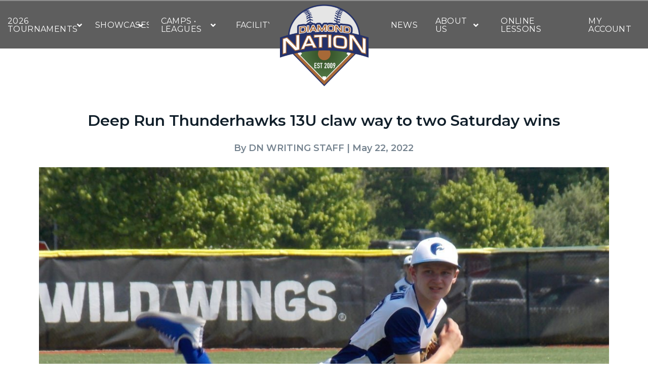

--- FILE ---
content_type: text/html; charset=UTF-8
request_url: https://diamondnation.com/deep-run-thunderhawks-13u-claw-way-to-two-saturday-wins/
body_size: 15073
content:
<!DOCTYPE html><html class="no-js" lang="en-US"><head><meta charset="UTF-8"><meta name="viewport" content="width=device-width, initial-scale=1.0"><link rel="stylesheet" media="print" onload="this.onload=null;this.media='all';" id="ao_optimized_gfonts" href="https://fonts.googleapis.com/css?family=Poppins:400,400i,700,700i%7CMontserrat:700&amp;display=swap"><link rel="pingback" href="https://diamondnation.com/xmlrpc.php"><meta name='robots' content='index, follow, max-image-preview:large, max-snippet:-1, max-video-preview:-1' /><link media="all" href="https://diamondnation.com/wp-content/cache/autoptimize/css/autoptimize_cb9619f9f27f77da2314ca1e384b5192.css" rel="stylesheet"><title>Deep Run Thunderhawks 13U claw way to two Saturday wins &ndash; Diamond Nation</title><link rel="canonical" href="https://diamondnation.com/deep-run-thunderhawks-13u-claw-way-to-two-saturday-wins/" /><meta property="og:locale" content="en_US" /><meta property="og:type" content="article" /><meta property="og:title" content="Deep Run Thunderhawks 13U claw way to two Saturday wins &ndash; Diamond Nation" /><meta property="og:description" content="Deep Run Thunderhawks pitcher Asher Franklin follows through in Saturday&#8217;s game. By Will Harrigan The Deep Run Thunderhawks 13U travel baseball squad is a very resourceful group that knows how to play baseball. While they may not feature a lineup that can spray the ball all over the field relentlessly, the Thunderhawks specialize in taking full advantage of their opponents’ ... Read More" /><meta property="og:url" content="https://diamondnation.com/deep-run-thunderhawks-13u-claw-way-to-two-saturday-wins/" /><meta property="og:site_name" content="Diamond Nation" /><meta property="article:publisher" content="https://www.facebook.com/DiamondNationNJ" /><meta property="article:published_time" content="2022-05-22T12:25:47+00:00" /><meta property="article:modified_time" content="2022-06-22T14:42:44+00:00" /><meta property="og:image" content="https://diamondnation.com/wp-content/uploads/2022/05/Franklin_DeepRun-1-scaled.jpg" /><meta property="og:image:width" content="2560" /><meta property="og:image:height" content="2259" /><meta property="og:image:type" content="image/jpeg" /><meta name="author" content="DN WRITING STAFF" /><meta name="twitter:card" content="summary_large_image" /><meta name="twitter:creator" content="@DiamondNation" /><meta name="twitter:site" content="@DiamondNation" /><meta name="twitter:label1" content="Written by" /><meta name="twitter:data1" content="DN WRITING STAFF" /><meta name="twitter:label2" content="Est. reading time" /><meta name="twitter:data2" content="3 minutes" /> <script type="application/ld+json" class="yoast-schema-graph">{"@context":"https://schema.org","@graph":[{"@type":"Article","@id":"https://diamondnation.com/deep-run-thunderhawks-13u-claw-way-to-two-saturday-wins/#article","isPartOf":{"@id":"https://diamondnation.com/deep-run-thunderhawks-13u-claw-way-to-two-saturday-wins/"},"author":{"name":"DN WRITING STAFF","@id":"https://diamondnation.com/#/schema/person/d88f5c420c08f85ac84e929c03dbbb10"},"headline":"Deep Run Thunderhawks 13U claw way to two Saturday wins","datePublished":"2022-05-22T12:25:47+00:00","dateModified":"2022-06-22T14:42:44+00:00","mainEntityOfPage":{"@id":"https://diamondnation.com/deep-run-thunderhawks-13u-claw-way-to-two-saturday-wins/"},"wordCount":635,"commentCount":0,"publisher":{"@id":"https://diamondnation.com/#organization"},"image":{"@id":"https://diamondnation.com/deep-run-thunderhawks-13u-claw-way-to-two-saturday-wins/#primaryimage"},"thumbnailUrl":"https://diamondnation.com/wp-content/uploads/2022/05/Franklin_DeepRun-1-scaled.jpg","inLanguage":"en-US","potentialAction":[{"@type":"CommentAction","name":"Comment","target":["https://diamondnation.com/deep-run-thunderhawks-13u-claw-way-to-two-saturday-wins/#respond"]}]},{"@type":"WebPage","@id":"https://diamondnation.com/deep-run-thunderhawks-13u-claw-way-to-two-saturday-wins/","url":"https://diamondnation.com/deep-run-thunderhawks-13u-claw-way-to-two-saturday-wins/","name":"Deep Run Thunderhawks 13U claw way to two Saturday wins &ndash; Diamond Nation","isPartOf":{"@id":"https://diamondnation.com/#website"},"primaryImageOfPage":{"@id":"https://diamondnation.com/deep-run-thunderhawks-13u-claw-way-to-two-saturday-wins/#primaryimage"},"image":{"@id":"https://diamondnation.com/deep-run-thunderhawks-13u-claw-way-to-two-saturday-wins/#primaryimage"},"thumbnailUrl":"https://diamondnation.com/wp-content/uploads/2022/05/Franklin_DeepRun-1-scaled.jpg","datePublished":"2022-05-22T12:25:47+00:00","dateModified":"2022-06-22T14:42:44+00:00","breadcrumb":{"@id":"https://diamondnation.com/deep-run-thunderhawks-13u-claw-way-to-two-saturday-wins/#breadcrumb"},"inLanguage":"en-US","potentialAction":[{"@type":"ReadAction","target":["https://diamondnation.com/deep-run-thunderhawks-13u-claw-way-to-two-saturday-wins/"]}]},{"@type":"ImageObject","inLanguage":"en-US","@id":"https://diamondnation.com/deep-run-thunderhawks-13u-claw-way-to-two-saturday-wins/#primaryimage","url":"https://diamondnation.com/wp-content/uploads/2022/05/Franklin_DeepRun-1-scaled.jpg","contentUrl":"https://diamondnation.com/wp-content/uploads/2022/05/Franklin_DeepRun-1-scaled.jpg","width":2560,"height":2259},{"@type":"BreadcrumbList","@id":"https://diamondnation.com/deep-run-thunderhawks-13u-claw-way-to-two-saturday-wins/#breadcrumb","itemListElement":[{"@type":"ListItem","position":1,"name":"Home","item":"https://diamondnation.com/"},{"@type":"ListItem","position":2,"name":"Top Stories","item":"https://diamondnation.com/top-stories/"},{"@type":"ListItem","position":3,"name":"Deep Run Thunderhawks 13U claw way to two Saturday wins"}]},{"@type":"WebSite","@id":"https://diamondnation.com/#website","url":"https://diamondnation.com/","name":"Diamond Nation","description":"The World&#039;s Premier Baseball &amp; Softball Destination","publisher":{"@id":"https://diamondnation.com/#organization"},"potentialAction":[{"@type":"SearchAction","target":{"@type":"EntryPoint","urlTemplate":"https://diamondnation.com/?s={search_term_string}"},"query-input":"required name=search_term_string"}],"inLanguage":"en-US"},{"@type":"Organization","@id":"https://diamondnation.com/#organization","name":"Diamond Nation","url":"https://diamondnation.com/","logo":{"@type":"ImageObject","inLanguage":"en-US","@id":"https://diamondnation.com/#/schema/logo/image/","url":"https://diamondnation.com/wp-content/uploads/2018/12/DN_Logo-e1549297181275.jpg","contentUrl":"https://diamondnation.com/wp-content/uploads/2018/12/DN_Logo-e1549297181275.jpg","width":143,"height":118,"caption":"Diamond Nation"},"image":{"@id":"https://diamondnation.com/#/schema/logo/image/"},"sameAs":["https://www.facebook.com/DiamondNationNJ","https://twitter.com/DiamondNation","https://www.instagram.com/diamondnationnj/"]},{"@type":"Person","@id":"https://diamondnation.com/#/schema/person/d88f5c420c08f85ac84e929c03dbbb10","name":"DN WRITING STAFF","image":{"@type":"ImageObject","inLanguage":"en-US","@id":"https://diamondnation.com/#/schema/person/image/","url":"https://secure.gravatar.com/avatar/9ef3fb8b07929c5a1e09a1b7bdef40de11c7ed7836f4f2408477d3bc8fd2bce7?s=96&d=mm&r=g","contentUrl":"https://secure.gravatar.com/avatar/9ef3fb8b07929c5a1e09a1b7bdef40de11c7ed7836f4f2408477d3bc8fd2bce7?s=96&d=mm&r=g","caption":"DN WRITING STAFF"},"url":"https://diamondnation.com/author/writers/"}]}</script> <link rel='dns-prefetch' href='//cdnjs.cloudflare.com' /><link rel='dns-prefetch' href='//a.omappapi.com' /><link href='https://fonts.gstatic.com' crossorigin='anonymous' rel='preconnect' /><link rel="alternate" type="application/rss+xml" title="Diamond Nation &raquo; Feed" href="https://diamondnation.com/feed/" /><link rel="alternate" type="application/rss+xml" title="Diamond Nation &raquo; Comments Feed" href="https://diamondnation.com/comments/feed/" /><link rel="alternate" type="application/rss+xml" title="Diamond Nation &raquo; Deep Run Thunderhawks 13U claw way to two Saturday wins Comments Feed" href="https://diamondnation.com/deep-run-thunderhawks-13u-claw-way-to-two-saturday-wins/feed/" /><link rel='stylesheet' id='jplistcore-css' href='https://cdnjs.cloudflare.com/ajax/libs/jplist/5.2.0/css/jplist.core.min.css' type='text/css' media='all' /><link rel='stylesheet' id='jplistpagination-css' href='https://cdnjs.cloudflare.com/ajax/libs/jplist/5.2.0/css/jplist.pagination-bundle.min.css' type='text/css' media='all' /><link rel='stylesheet' id='jplistfilter-css' href='https://cdnjs.cloudflare.com/ajax/libs/jplist/5.2.0/css/jplist.filter-dropdown-bundle.min.css' type='text/css' media='all' /><link rel='stylesheet' id='jplistfilter-toggle-css' href='https://cdnjs.cloudflare.com/ajax/libs/jplist/5.2.0/css/jplist.filter-toggle-bundle.min.css' type='text/css' media='all' /> <script type="text/javascript" src="https://diamondnation.com/wp-includes/js/jquery/jquery.min.js" id="jquery-core-js"></script> <script type="text/javascript" id="ai-js-js-extra">var MyAjax = {"ajaxurl":"https:\/\/diamondnation.com\/wp-admin\/admin-ajax.php","security":"cf667be5ed"};</script> <link rel="https://api.w.org/" href="https://diamondnation.com/wp-json/" /><link rel="alternate" title="JSON" type="application/json" href="https://diamondnation.com/wp-json/wp/v2/posts/7720" /><link rel='shortlink' href='https://diamondnation.com/?p=7720' /><link rel="alternate" title="oEmbed (JSON)" type="application/json+oembed" href="https://diamondnation.com/wp-json/oembed/1.0/embed?url=https%3A%2F%2Fdiamondnation.com%2Fdeep-run-thunderhawks-13u-claw-way-to-two-saturday-wins%2F" /><link rel="alternate" title="oEmbed (XML)" type="text/xml+oembed" href="https://diamondnation.com/wp-json/oembed/1.0/embed?url=https%3A%2F%2Fdiamondnation.com%2Fdeep-run-thunderhawks-13u-claw-way-to-two-saturday-wins%2F&#038;format=xml" />  <script async src="https://www.googletagmanager.com/gtag/js?id=UA-137474978-1"></script> <script>window.dataLayer = window.dataLayer || [];
			function gtag(){dataLayer.push(arguments);}
			gtag('js', new Date());
			gtag('config', 'UA-137474978-1');</script>  <script type='text/javascript'>!function(f,b,e,v,n,t,s){if(f.fbq)return;n=f.fbq=function(){n.callMethod?
n.callMethod.apply(n,arguments):n.queue.push(arguments)};if(!f._fbq)f._fbq=n;
n.push=n;n.loaded=!0;n.version='2.0';n.queue=[];t=b.createElement(e);t.async=!0;
t.src=v;s=b.getElementsByTagName(e)[0];s.parentNode.insertBefore(t,s)}(window,
document,'script','https://connect.facebook.net/en_US/fbevents.js?v=next');</script>  <script type='text/javascript'>var url = window.location.href + '?ob=open-bridge';
        fbq('set', 'openbridge', '647353505706851', url);</script> <script type='text/javascript'>fbq('init', '647353505706851', {}, {
    "agent": "wordpress-6.8.3-3.0.12"
})</script><script type='text/javascript'>fbq('track', 'PageView', []);</script>  <noscript> <img height="1" width="1" style="display:none" alt="fbpx"
src="https://www.facebook.com/tr?id=647353505706851&ev=PageView&noscript=1" /> </noscript><link rel="icon" href="https://diamondnation.com/wp-content/uploads/2018/09/Favi.png" sizes="32x32" /><link rel="icon" href="https://diamondnation.com/wp-content/uploads/2018/09/Favi.png" sizes="192x192" /><link rel="apple-touch-icon" href="https://diamondnation.com/wp-content/uploads/2018/09/Favi.png" /><meta name="msapplication-TileImage" content="https://diamondnation.com/wp-content/uploads/2018/09/Favi.png" /></link></head><body class="wp-singular post-template-default single single-post postid-7720 single-format-standard wp-theme-pro wp-child-theme-pro-child x-integrity x-integrity-light x-child-theme-active x-full-width-layout-active x-full-width-active x-post-meta-disabled pro-v6_2_7"><div id="x-root" class="x-root"><div id="x-site" class="x-site site"><header class="x-masthead" role="banner"><div class="x-bar x-bar-top x-bar-h x-bar-absolute x-bar-outer-spacers x-hide-lg x-hide-md x-hide-sm x-hide-xs e146-e1 m42-0 m42-1 m42-2 m42-3 m42-4" data-x-bar="{&quot;id&quot;:&quot;e146-e1&quot;,&quot;region&quot;:&quot;top&quot;,&quot;height&quot;:&quot;6em&quot;}"><div class="e146-e1 x-bar-content"><div class="x-bar-container x-hide-md x-hide-sm x-hide-xs e146-e2 m42-a m42-b m42-c m42-d m42-e m42-f m42-g m42-h"><ul class="x-menu-first-level x-menu x-menu-inline e146-e3 m42-r m42-s m42-t m42-x m42-y m42-z heading-font left-menu"><li class="menu-item menu-item-type-post_type menu-item-object-page menu-item-has-children menu-item-11832" id="menu-item-11832"><a class="x-anchor x-anchor-menu-item has-particle m42-12 m42-13 m42-14 m42-15 m42-16 m42-17 m42-18 m42-19 m42-1a m42-1b m42-1c m42-1d m42-1e" tabindex="0" href="https://diamondnation.com/2026-tournaments/"><span class="x-particle is-primary" data-x-particle="scale-y inside-t_c" aria-hidden="true"><span style=""></span></span><div class="x-anchor-content"><div class="x-anchor-text"><span class="x-anchor-text-primary">2026 TOURNAMENTS</span></div><i class="x-anchor-sub-indicator" data-x-skip-scroll="true" aria-hidden="true" data-x-icon-s="&#xf107;"></i></div></a><ul class="sub-menu x-dropdown" data-x-depth="0" data-x-stem data-x-stem-menu-top><li class="menu-item menu-item-type-custom menu-item-object-custom menu-item-11821" id="menu-item-11821"><a class="x-anchor x-anchor-menu-item has-particle m42-12 m42-13 m42-14 m42-16 m42-17 m42-18 m42-1a m42-1c m42-1e m42-1f m42-1g m42-1h m42-1i m42-1j m42-1k m42-1l m42-1m" tabindex="0" href="https://diamondnation.leagueapps.com/"><span class="x-particle is-primary" data-x-particle="scale-x inside-c_l" aria-hidden="true"><span style=""></span></span><div class="x-anchor-content"><div class="x-anchor-text"><span class="x-anchor-text-primary">MY ACCOUNT</span></div><i class="x-anchor-sub-indicator" data-x-skip-scroll="true" aria-hidden="true" data-x-icon-s="&#xf107;"></i></div></a></li><li class="menu-item menu-item-type-custom menu-item-object-custom menu-item-9711" id="menu-item-9711"><a class="x-anchor x-anchor-menu-item has-particle m42-12 m42-13 m42-14 m42-16 m42-17 m42-18 m42-1a m42-1c m42-1e m42-1f m42-1g m42-1h m42-1i m42-1j m42-1k m42-1l m42-1m" tabindex="0" href="https://diamondnation.regfox.com/2025-tournament-landing-page"><span class="x-particle is-primary" data-x-particle="scale-x inside-c_l" aria-hidden="true"><span style=""></span></span><div class="x-anchor-content"><div class="x-anchor-text"><span class="x-anchor-text-primary">ADMISSION TICKETS</span></div><i class="x-anchor-sub-indicator" data-x-skip-scroll="true" aria-hidden="true" data-x-icon-s="&#xf107;"></i></div></a></li><li class="menu-item menu-item-type-post_type menu-item-object-page menu-item-545" id="menu-item-545"><a class="x-anchor x-anchor-menu-item has-particle m42-12 m42-13 m42-14 m42-16 m42-17 m42-18 m42-1a m42-1c m42-1e m42-1f m42-1g m42-1h m42-1i m42-1j m42-1k m42-1l m42-1m" tabindex="0" href="https://diamondnation.com/rules/"><span class="x-particle is-primary" data-x-particle="scale-x inside-c_l" aria-hidden="true"><span style=""></span></span><div class="x-anchor-content"><div class="x-anchor-text"><span class="x-anchor-text-primary">RULES</span></div><i class="x-anchor-sub-indicator" data-x-skip-scroll="true" aria-hidden="true" data-x-icon-s="&#xf107;"></i></div></a></li><li class="menu-item menu-item-type-custom menu-item-object-custom menu-item-4258" id="menu-item-4258"><a class="x-anchor x-anchor-menu-item has-particle m42-12 m42-13 m42-14 m42-16 m42-17 m42-18 m42-1a m42-1c m42-1e m42-1f m42-1g m42-1h m42-1i m42-1j m42-1k m42-1l m42-1m" tabindex="0" href="https://secure.thsweb.com/tournaments/2026/diamond-nation/?AspxAutoDetectCookieSupport=1"><span class="x-particle is-primary" data-x-particle="scale-x inside-c_l" aria-hidden="true"><span style=""></span></span><div class="x-anchor-content"><div class="x-anchor-text"><span class="x-anchor-text-primary">HOTEL ACCOMMODATIONS</span></div><i class="x-anchor-sub-indicator" data-x-skip-scroll="true" aria-hidden="true" data-x-icon-s="&#xf107;"></i></div></a></li></ul></li><li class="menu-item menu-item-type-custom menu-item-object-custom menu-item-has-children menu-item-3465" id="menu-item-3465"><a class="x-anchor x-anchor-menu-item has-particle m42-12 m42-13 m42-14 m42-15 m42-16 m42-17 m42-18 m42-19 m42-1a m42-1b m42-1c m42-1d m42-1e" tabindex="0" href="javascript:void(0)"><span class="x-particle is-primary" data-x-particle="scale-y inside-t_c" aria-hidden="true"><span style=""></span></span><div class="x-anchor-content"><div class="x-anchor-text"><span class="x-anchor-text-primary">SHOWCASES</span></div><i class="x-anchor-sub-indicator" data-x-skip-scroll="true" aria-hidden="true" data-x-icon-s="&#xf107;"></i></div></a><ul class="sub-menu x-dropdown" data-x-depth="0" data-x-stem data-x-stem-menu-top><li class="menu-item menu-item-type-post_type menu-item-object-page menu-item-4146" id="menu-item-4146"><a class="x-anchor x-anchor-menu-item has-particle m42-12 m42-13 m42-14 m42-16 m42-17 m42-18 m42-1a m42-1c m42-1e m42-1f m42-1g m42-1h m42-1i m42-1j m42-1k m42-1l m42-1m" tabindex="0" href="https://diamondnation.com/showcases/showcase-series/"><span class="x-particle is-primary" data-x-particle="scale-x inside-c_l" aria-hidden="true"><span style=""></span></span><div class="x-anchor-content"><div class="x-anchor-text"><span class="x-anchor-text-primary">SHOWCASE SERIES</span></div><i class="x-anchor-sub-indicator" data-x-skip-scroll="true" aria-hidden="true" data-x-icon-s="&#xf107;"></i></div></a></li><li class="menu-item menu-item-type-post_type menu-item-object-page menu-item-3477" id="menu-item-3477"><a class="x-anchor x-anchor-menu-item has-particle m42-12 m42-13 m42-14 m42-16 m42-17 m42-18 m42-1a m42-1c m42-1e m42-1f m42-1g m42-1h m42-1i m42-1j m42-1k m42-1l m42-1m" tabindex="0" href="https://diamondnation.com/showcases/"><span class="x-particle is-primary" data-x-particle="scale-x inside-c_l" aria-hidden="true"><span style=""></span></span><div class="x-anchor-content"><div class="x-anchor-text"><span class="x-anchor-text-primary">BASEBALL</span></div><i class="x-anchor-sub-indicator" data-x-skip-scroll="true" aria-hidden="true" data-x-icon-s="&#xf107;"></i></div></a></li></ul></li><li class="menu-item menu-item-type-custom menu-item-object-custom menu-item-has-children menu-item-2558" id="menu-item-2558"><a class="x-anchor x-anchor-menu-item has-particle m42-12 m42-13 m42-14 m42-15 m42-16 m42-17 m42-18 m42-19 m42-1a m42-1b m42-1c m42-1d m42-1e" tabindex="0" href="#"><span class="x-particle is-primary" data-x-particle="scale-y inside-t_c" aria-hidden="true"><span style=""></span></span><div class="x-anchor-content"><div class="x-anchor-text"><span class="x-anchor-text-primary">CAMPS • LEAGUES</span></div><i class="x-anchor-sub-indicator" data-x-skip-scroll="true" aria-hidden="true" data-x-icon-s="&#xf107;"></i></div></a><ul class="sub-menu x-dropdown" data-x-depth="0" data-x-stem data-x-stem-menu-top><li class="menu-item menu-item-type-post_type menu-item-object-page menu-item-2549" id="menu-item-2549"><a class="x-anchor x-anchor-menu-item has-particle m42-12 m42-13 m42-14 m42-16 m42-17 m42-18 m42-1a m42-1c m42-1e m42-1f m42-1g m42-1h m42-1i m42-1j m42-1k m42-1l m42-1m" tabindex="0" href="https://diamondnation.com/camps-leagues/baseball/"><span class="x-particle is-primary" data-x-particle="scale-x inside-c_l" aria-hidden="true"><span style=""></span></span><div class="x-anchor-content"><div class="x-anchor-text"><span class="x-anchor-text-primary">BASEBALL</span></div><i class="x-anchor-sub-indicator" data-x-skip-scroll="true" aria-hidden="true" data-x-icon-s="&#xf107;"></i></div></a></li></ul></li><li class="menu-item menu-item-type-post_type menu-item-object-page menu-item-6962" id="menu-item-6962"><a class="x-anchor x-anchor-menu-item has-particle m42-12 m42-13 m42-14 m42-15 m42-16 m42-17 m42-18 m42-19 m42-1a m42-1b m42-1c m42-1d m42-1e" tabindex="0" href="https://diamondnation.com/facility/"><span class="x-particle is-primary" data-x-particle="scale-y inside-t_c" aria-hidden="true"><span style=""></span></span><div class="x-anchor-content"><div class="x-anchor-text"><span class="x-anchor-text-primary">FACILITY</span></div><i class="x-anchor-sub-indicator" data-x-skip-scroll="true" aria-hidden="true" data-x-icon-s="&#xf107;"></i></div></a></li></ul></div><div class="x-bar-container e146-e4 m42-a m42-c m42-e m42-g m42-i m42-j m42-k m42-l logo-container"><a class="x-image x-hide-md x-hide-sm x-hide-xs e146-e5 m42-23 m42-24" href="/"><noscript><img src="https://diamondnation.com/wp-content/uploads/2020/04/DN-full-color-logo-updated-e1587054523368.png" width="300" height="278" alt="Image"></noscript><img class="lazyload" src='data:image/svg+xml,%3Csvg%20xmlns=%22http://www.w3.org/2000/svg%22%20viewBox=%220%200%20300%20278%22%3E%3C/svg%3E' data-src="https://diamondnation.com/wp-content/uploads/2020/04/DN-full-color-logo-updated-e1587054523368.png" width="300" height="278" alt="Image"></a></div><div class="x-bar-container x-hide-md x-hide-sm x-hide-xs e146-e6 m42-a m42-c m42-d m42-e m42-f m42-g m42-h m42-m"><ul class="x-menu-first-level x-menu x-menu-inline e146-e7 m42-r m42-s m42-t m42-x m42-z m42-10 heading-font"><li class="menu-item menu-item-type-custom menu-item-object-custom menu-item-5006" id="menu-item-5006"><a class="x-anchor x-anchor-menu-item has-particle m42-12 m42-13 m42-14 m42-15 m42-16 m42-17 m42-18 m42-19 m42-1a m42-1b m42-1c m42-1d m42-1e" tabindex="0" href="https://diamondnation.com/top-stories/"><span class="x-particle is-primary" data-x-particle="scale-y inside-t_c" aria-hidden="true"><span style=""></span></span><div class="x-anchor-content"><div class="x-anchor-text"><span class="x-anchor-text-primary">NEWS</span></div><i class="x-anchor-sub-indicator" data-x-skip-scroll="true" aria-hidden="true" data-x-icon-s="&#xf107;"></i></div></a></li><li class="menu-item menu-item-type-custom menu-item-object-custom menu-item-has-children menu-item-389" id="menu-item-389"><a class="x-anchor x-anchor-menu-item has-particle m42-12 m42-13 m42-14 m42-15 m42-16 m42-17 m42-18 m42-19 m42-1a m42-1b m42-1c m42-1d m42-1e" tabindex="0" href="#"><span class="x-particle is-primary" data-x-particle="scale-y inside-t_c" aria-hidden="true"><span style=""></span></span><div class="x-anchor-content"><div class="x-anchor-text"><span class="x-anchor-text-primary">ABOUT US</span></div><i class="x-anchor-sub-indicator" data-x-skip-scroll="true" aria-hidden="true" data-x-icon-s="&#xf107;"></i></div></a><ul class="sub-menu x-dropdown" data-x-depth="0" data-x-stem data-x-stem-menu-top><li class="menu-item menu-item-type-custom menu-item-object-custom menu-item-5155" id="menu-item-5155"><a class="x-anchor x-anchor-menu-item has-particle m42-12 m42-13 m42-14 m42-16 m42-17 m42-18 m42-1a m42-1b m42-1c m42-1e m42-1f m42-1g m42-1h m42-1j m42-1l m42-1m m42-1n" tabindex="0" href="https://diamondnation.com/wp-content/uploads/2020/07/Fan-Code-of-Conduct.pdf"><span class="x-particle is-primary" data-x-particle="scale-x inside-c_l" aria-hidden="true"><span style=""></span></span><div class="x-anchor-content"><div class="x-anchor-text"><span class="x-anchor-text-primary">FAN CODE OF CONDUCT</span></div></div></a></li><li class="menu-item menu-item-type-post_type menu-item-object-page menu-item-3419" id="menu-item-3419"><a class="x-anchor x-anchor-menu-item has-particle m42-12 m42-13 m42-14 m42-16 m42-17 m42-18 m42-1a m42-1b m42-1c m42-1e m42-1f m42-1g m42-1h m42-1j m42-1l m42-1m m42-1n" tabindex="0" href="https://diamondnation.com/diamond-jacks/"><span class="x-particle is-primary" data-x-particle="scale-x inside-c_l" aria-hidden="true"><span style=""></span></span><div class="x-anchor-content"><div class="x-anchor-text"><span class="x-anchor-text-primary">DIAMOND JACKS</span></div></div></a></li><li class="menu-item menu-item-type-custom menu-item-object-custom menu-item-11517" id="menu-item-11517"><a class="x-anchor x-anchor-menu-item has-particle m42-12 m42-13 m42-14 m42-16 m42-17 m42-18 m42-1a m42-1b m42-1c m42-1e m42-1f m42-1g m42-1h m42-1j m42-1l m42-1m m42-1n" tabindex="0" href="https://www.theacessoftballclub.org"><span class="x-particle is-primary" data-x-particle="scale-x inside-c_l" aria-hidden="true"><span style=""></span></span><div class="x-anchor-content"><div class="x-anchor-text"><span class="x-anchor-text-primary">ACES SOFTBALL CLUB</span></div></div></a></li><li class="menu-item menu-item-type-post_type menu-item-object-page menu-item-161" id="menu-item-161"><a class="x-anchor x-anchor-menu-item has-particle m42-12 m42-13 m42-14 m42-16 m42-17 m42-18 m42-1a m42-1b m42-1c m42-1e m42-1f m42-1g m42-1h m42-1j m42-1l m42-1m m42-1n" tabindex="0" href="https://diamondnation.com/marketing-partners/"><span class="x-particle is-primary" data-x-particle="scale-x inside-c_l" aria-hidden="true"><span style=""></span></span><div class="x-anchor-content"><div class="x-anchor-text"><span class="x-anchor-text-primary">MARKETING PARTNERS</span></div></div></a></li><li class="menu-item menu-item-type-post_type menu-item-object-page menu-item-12381" id="menu-item-12381"><a class="x-anchor x-anchor-menu-item has-particle m42-12 m42-13 m42-14 m42-16 m42-17 m42-18 m42-1a m42-1b m42-1c m42-1e m42-1f m42-1g m42-1h m42-1j m42-1l m42-1m m42-1n" tabindex="0" href="https://diamondnation.com/restaurant-guide-2/"><span class="x-particle is-primary" data-x-particle="scale-x inside-c_l" aria-hidden="true"><span style=""></span></span><div class="x-anchor-content"><div class="x-anchor-text"><span class="x-anchor-text-primary">RESTAURANT GUIDE</span></div></div></a></li><li class="menu-item menu-item-type-post_type menu-item-object-page menu-item-177" id="menu-item-177"><a class="x-anchor x-anchor-menu-item has-particle m42-12 m42-13 m42-14 m42-16 m42-17 m42-18 m42-1a m42-1b m42-1c m42-1e m42-1f m42-1g m42-1h m42-1j m42-1l m42-1m m42-1n" tabindex="0" href="https://diamondnation.com/directory/"><span class="x-particle is-primary" data-x-particle="scale-x inside-c_l" aria-hidden="true"><span style=""></span></span><div class="x-anchor-content"><div class="x-anchor-text"><span class="x-anchor-text-primary">STAFF DIRECTORY</span></div></div></a></li><li class="menu-item menu-item-type-post_type menu-item-object-page menu-item-539" id="menu-item-539"><a class="x-anchor x-anchor-menu-item has-particle m42-12 m42-13 m42-14 m42-16 m42-17 m42-18 m42-1a m42-1b m42-1c m42-1e m42-1f m42-1g m42-1h m42-1j m42-1l m42-1m m42-1n" tabindex="0" href="https://diamondnation.com/instructor-directory/"><span class="x-particle is-primary" data-x-particle="scale-x inside-c_l" aria-hidden="true"><span style=""></span></span><div class="x-anchor-content"><div class="x-anchor-text"><span class="x-anchor-text-primary">INSTRUCTOR DIRECTORY</span></div></div></a></li><li class="menu-item menu-item-type-post_type menu-item-object-page menu-item-541" id="menu-item-541"><a class="x-anchor x-anchor-menu-item has-particle m42-12 m42-13 m42-14 m42-16 m42-17 m42-18 m42-1a m42-1b m42-1c m42-1e m42-1f m42-1g m42-1h m42-1j m42-1l m42-1m m42-1n" tabindex="0" href="https://diamondnation.com/private-lessons/"><span class="x-particle is-primary" data-x-particle="scale-x inside-c_l" aria-hidden="true"><span style=""></span></span><div class="x-anchor-content"><div class="x-anchor-text"><span class="x-anchor-text-primary">PRIVATE LESSONS</span></div></div></a></li><li class="menu-item menu-item-type-post_type menu-item-object-page menu-item-540" id="menu-item-540"><a class="x-anchor x-anchor-menu-item has-particle m42-12 m42-13 m42-14 m42-16 m42-17 m42-18 m42-1a m42-1b m42-1c m42-1e m42-1f m42-1g m42-1h m42-1j m42-1l m42-1m m42-1n" tabindex="0" href="https://diamondnation.com/payment/"><span class="x-particle is-primary" data-x-particle="scale-x inside-c_l" aria-hidden="true"><span style=""></span></span><div class="x-anchor-content"><div class="x-anchor-text"><span class="x-anchor-text-primary">PAYMENT &#038; CANCELLATIONS POLICIES</span></div></div></a></li><li class="menu-item menu-item-type-post_type menu-item-object-page menu-item-538" id="menu-item-538"><a class="x-anchor x-anchor-menu-item has-particle m42-12 m42-13 m42-14 m42-16 m42-17 m42-18 m42-1a m42-1b m42-1c m42-1e m42-1f m42-1g m42-1h m42-1j m42-1l m42-1m m42-1n" tabindex="0" href="https://diamondnation.com/facility-rentals/"><span class="x-particle is-primary" data-x-particle="scale-x inside-c_l" aria-hidden="true"><span style=""></span></span><div class="x-anchor-content"><div class="x-anchor-text"><span class="x-anchor-text-primary">FACILITY RENTALS</span></div></div></a></li><li class="menu-item menu-item-type-post_type menu-item-object-page menu-item-178" id="menu-item-178"><a class="x-anchor x-anchor-menu-item has-particle m42-12 m42-13 m42-14 m42-16 m42-17 m42-18 m42-1a m42-1b m42-1c m42-1e m42-1f m42-1g m42-1h m42-1j m42-1l m42-1m m42-1n" tabindex="0" href="https://diamondnation.com/careers-2/"><span class="x-particle is-primary" data-x-particle="scale-x inside-c_l" aria-hidden="true"><span style=""></span></span><div class="x-anchor-content"><div class="x-anchor-text"><span class="x-anchor-text-primary">JOB OPPORTUNITIES</span></div></div></a></li><li class="menu-item menu-item-type-custom menu-item-object-custom menu-item-3164" id="menu-item-3164"><a class="x-anchor x-anchor-menu-item has-particle m42-12 m42-13 m42-14 m42-16 m42-17 m42-18 m42-1a m42-1b m42-1c m42-1e m42-1f m42-1g m42-1h m42-1j m42-1l m42-1m m42-1n" tabindex="0" href="https://www.ballertv.com/organizations/diamond-nation"><span class="x-particle is-primary" data-x-particle="scale-x inside-c_l" aria-hidden="true"><span style=""></span></span><div class="x-anchor-content"><div class="x-anchor-text"><span class="x-anchor-text-primary">LIVE STREAMING GAMES</span></div></div></a></li></ul></li><li class="menu-item menu-item-type-custom menu-item-object-custom menu-item-6961" id="menu-item-6961"><a class="x-anchor x-anchor-menu-item has-particle m42-12 m42-13 m42-14 m42-15 m42-16 m42-17 m42-18 m42-19 m42-1a m42-1b m42-1c m42-1d m42-1e" tabindex="0" target="_blank" href="http://diamondnation.ezfacility.com"><span class="x-particle is-primary" data-x-particle="scale-y inside-t_c" aria-hidden="true"><span style=""></span></span><div class="x-anchor-content"><div class="x-anchor-text"><span class="x-anchor-text-primary">ONLINE LESSONS</span></div><i class="x-anchor-sub-indicator" data-x-skip-scroll="true" aria-hidden="true" data-x-icon-s="&#xf107;"></i></div></a></li><li class="menu-item menu-item-type-custom menu-item-object-custom menu-item-12146" id="menu-item-12146"><a class="x-anchor x-anchor-menu-item has-particle m42-12 m42-13 m42-14 m42-15 m42-16 m42-17 m42-18 m42-19 m42-1a m42-1b m42-1c m42-1d m42-1e" tabindex="0" href="https://diamondnation.leagueapps.com"><span class="x-particle is-primary" data-x-particle="scale-y inside-t_c" aria-hidden="true"><span style=""></span></span><div class="x-anchor-content"><div class="x-anchor-text"><span class="x-anchor-text-primary">MY ACCOUNT</span></div><i class="x-anchor-sub-indicator" data-x-skip-scroll="true" aria-hidden="true" data-x-icon-s="&#xf107;"></i></div></a></li></ul></div><div class="x-bar-container x-hide-lg x-hide-xl e146-e8 m42-a m42-c m42-g m42-i m42-j m42-k m42-l m42-n"><div class="x-anchor x-anchor-toggle has-graphic x-hide-lg x-hide-xl m42-12 m42-13 m42-16 m42-17 m42-1g m42-1o m42-1p e146-e9" tabindex="0" data-x-toggle="1" data-x-toggleable="e146-e9" data-x-toggle-overlay="1" aria-controls="e146-e9-off-canvas" aria-expanded="false" aria-haspopup="true" aria-label="Toggle Off Canvas Content"><div class="x-anchor-content"><span class="x-graphic" aria-hidden="true"> <span class="x-toggle x-toggle-grid x-graphic-child x-graphic-toggle" aria-hidden="true"> <span class="x-toggle-grid-center" data-x-toggle-anim="x-grid-1"></span> </span></span></div></div></div></div></div><div class="x-bar x-bar-top x-bar-h x-bar-absolute x-bar-is-sticky x-bar-is-initially-hidden x-bar-outer-spacers x-hide-lg x-hide-md x-hide-sm x-hide-xs e146-e10 m42-0 m42-3 m42-4 m42-5 m42-6" data-x-bar="{&quot;id&quot;:&quot;e146-e10&quot;,&quot;region&quot;:&quot;top&quot;,&quot;height&quot;:&quot;8.5em&quot;,&quot;hideInitially&quot;:true,&quot;triggerOffset&quot;:&quot;100&quot;,&quot;shrink&quot;:&quot;1&quot;}"><div class="e146-e10 x-bar-content"><div class="x-bar-container e146-e11 m42-a m42-c m42-e m42-g m42-h m42-i m42-j m42-k"><ul class="x-menu-first-level x-menu x-menu-inline x-hide-md x-hide-sm x-hide-xs e146-e12 m42-r m42-t m42-u m42-w m42-z m42-11 heading-font responsive-menu"><li class="menu-item menu-item-type-post_type menu-item-object-page menu-item-has-children menu-item-11859"><a class="x-anchor x-anchor-menu-item has-particle m42-12 m42-13 m42-14 m42-16 m42-17 m42-19 m42-1a m42-1c m42-1d m42-1e m42-1g m42-1r m42-1v m42-1w" tabindex="0" href="https://diamondnation.com/2026-tournaments/"><span class="x-particle is-primary" data-x-particle="scale-x inside-t_c" aria-hidden="true"><span style=""></span></span><div class="x-anchor-content"><div class="x-anchor-text"><span class="x-anchor-text-primary">2026 TOURNAMENTS</span></div><i class="x-anchor-sub-indicator" data-x-skip-scroll="true" aria-hidden="true" data-x-icon-s="&#xf107;"></i></div></a><ul class="sub-menu x-dropdown" data-x-depth="0" data-x-stem data-x-stem-menu-top><li class="menu-item menu-item-type-custom menu-item-object-custom menu-item-12143"><a class="x-anchor x-anchor-menu-item has-particle m42-12 m42-13 m42-14 m42-16 m42-17 m42-1a m42-1d m42-1e m42-1g m42-1h m42-1i m42-1j m42-1m m42-1r m42-1s m42-1v m42-1x m42-1y" tabindex="0" href="https://diamondnation.leagueapps.com"><span class="x-particle is-primary" data-x-particle="scale-x inside-c_l" aria-hidden="true"><span style=""></span></span><div class="x-anchor-content"><div class="x-anchor-text"><span class="x-anchor-text-primary">MY ACCOUNT</span></div><i class="x-anchor-sub-indicator" data-x-skip-scroll="true" aria-hidden="true" data-x-icon-s="&#xf107;"></i></div></a></li><li class="menu-item menu-item-type-custom menu-item-object-custom menu-item-9710"><a class="x-anchor x-anchor-menu-item has-particle m42-12 m42-13 m42-14 m42-16 m42-17 m42-1a m42-1d m42-1e m42-1g m42-1h m42-1i m42-1j m42-1m m42-1r m42-1s m42-1v m42-1x m42-1y" tabindex="0" href="https://diamondnation.regfox.com/2025-tournament-landing-page"><span class="x-particle is-primary" data-x-particle="scale-x inside-c_l" aria-hidden="true"><span style=""></span></span><div class="x-anchor-content"><div class="x-anchor-text"><span class="x-anchor-text-primary">ADMISSION TICKETS</span></div><i class="x-anchor-sub-indicator" data-x-skip-scroll="true" aria-hidden="true" data-x-icon-s="&#xf107;"></i></div></a></li><li class="menu-item menu-item-type-post_type menu-item-object-page menu-item-170"><a class="x-anchor x-anchor-menu-item has-particle m42-12 m42-13 m42-14 m42-16 m42-17 m42-1a m42-1d m42-1e m42-1g m42-1h m42-1i m42-1j m42-1m m42-1r m42-1s m42-1v m42-1x m42-1y" tabindex="0" href="https://diamondnation.com/rules/"><span class="x-particle is-primary" data-x-particle="scale-x inside-c_l" aria-hidden="true"><span style=""></span></span><div class="x-anchor-content"><div class="x-anchor-text"><span class="x-anchor-text-primary">RULES</span></div><i class="x-anchor-sub-indicator" data-x-skip-scroll="true" aria-hidden="true" data-x-icon-s="&#xf107;"></i></div></a></li><li class="menu-item menu-item-type-custom menu-item-object-custom menu-item-4259"><a class="x-anchor x-anchor-menu-item has-particle m42-12 m42-13 m42-14 m42-16 m42-17 m42-1a m42-1d m42-1e m42-1g m42-1h m42-1i m42-1j m42-1m m42-1r m42-1s m42-1v m42-1x m42-1y" tabindex="0" href="https://secure.thsweb.com/tournaments/2026/diamond-nation/?AspxAutoDetectCookieSupport=1"><span class="x-particle is-primary" data-x-particle="scale-x inside-c_l" aria-hidden="true"><span style=""></span></span><div class="x-anchor-content"><div class="x-anchor-text"><span class="x-anchor-text-primary">HOTEL ACCOMMODATIONS</span></div><i class="x-anchor-sub-indicator" data-x-skip-scroll="true" aria-hidden="true" data-x-icon-s="&#xf107;"></i></div></a></li></ul></li><li class="menu-item menu-item-type-custom menu-item-object-custom menu-item-has-children menu-item-3466"><a class="x-anchor x-anchor-menu-item has-particle m42-12 m42-13 m42-14 m42-16 m42-17 m42-19 m42-1a m42-1c m42-1d m42-1e m42-1g m42-1r m42-1v m42-1w" tabindex="0" href="https://diamondnation.com/camps-showcases-leagues/showcases/"><span class="x-particle is-primary" data-x-particle="scale-x inside-t_c" aria-hidden="true"><span style=""></span></span><div class="x-anchor-content"><div class="x-anchor-text"><span class="x-anchor-text-primary">SHOWCASES</span></div><i class="x-anchor-sub-indicator" data-x-skip-scroll="true" aria-hidden="true" data-x-icon-s="&#xf107;"></i></div></a><ul class="sub-menu x-dropdown" data-x-depth="0" data-x-stem data-x-stem-menu-top><li class="menu-item menu-item-type-post_type menu-item-object-page menu-item-4151"><a class="x-anchor x-anchor-menu-item has-particle m42-12 m42-13 m42-14 m42-16 m42-17 m42-1a m42-1d m42-1e m42-1g m42-1h m42-1i m42-1j m42-1m m42-1r m42-1s m42-1v m42-1x m42-1y" tabindex="0" href="https://diamondnation.com/showcases/showcase-series/"><span class="x-particle is-primary" data-x-particle="scale-x inside-c_l" aria-hidden="true"><span style=""></span></span><div class="x-anchor-content"><div class="x-anchor-text"><span class="x-anchor-text-primary">SHOWCASE SERIES</span></div><i class="x-anchor-sub-indicator" data-x-skip-scroll="true" aria-hidden="true" data-x-icon-s="&#xf107;"></i></div></a></li><li class="menu-item menu-item-type-post_type menu-item-object-page menu-item-3480"><a class="x-anchor x-anchor-menu-item has-particle m42-12 m42-13 m42-14 m42-16 m42-17 m42-1a m42-1d m42-1e m42-1g m42-1h m42-1i m42-1j m42-1m m42-1r m42-1s m42-1v m42-1x m42-1y" tabindex="0" href="https://diamondnation.com/showcases/"><span class="x-particle is-primary" data-x-particle="scale-x inside-c_l" aria-hidden="true"><span style=""></span></span><div class="x-anchor-content"><div class="x-anchor-text"><span class="x-anchor-text-primary">BASEBALL</span></div><i class="x-anchor-sub-indicator" data-x-skip-scroll="true" aria-hidden="true" data-x-icon-s="&#xf107;"></i></div></a></li></ul></li><li class="menu-item menu-item-type-custom menu-item-object-custom menu-item-has-children menu-item-2557"><a class="x-anchor x-anchor-menu-item has-particle m42-12 m42-13 m42-14 m42-16 m42-17 m42-19 m42-1a m42-1c m42-1d m42-1e m42-1g m42-1r m42-1v m42-1w" tabindex="0" href="javascript:void(0)"><span class="x-particle is-primary" data-x-particle="scale-x inside-t_c" aria-hidden="true"><span style=""></span></span><div class="x-anchor-content"><div class="x-anchor-text"><span class="x-anchor-text-primary">CAMPS • LEAGUES</span></div><i class="x-anchor-sub-indicator" data-x-skip-scroll="true" aria-hidden="true" data-x-icon-s="&#xf107;"></i></div></a><ul class="sub-menu x-dropdown" data-x-depth="0" data-x-stem data-x-stem-menu-top><li class="menu-item menu-item-type-post_type menu-item-object-page menu-item-2555"><a class="x-anchor x-anchor-menu-item has-particle m42-12 m42-13 m42-14 m42-16 m42-17 m42-1a m42-1d m42-1e m42-1g m42-1h m42-1i m42-1j m42-1m m42-1r m42-1s m42-1v m42-1x m42-1y" tabindex="0" href="https://diamondnation.com/camps-leagues/baseball/"><span class="x-particle is-primary" data-x-particle="scale-x inside-c_l" aria-hidden="true"><span style=""></span></span><div class="x-anchor-content"><div class="x-anchor-text"><span class="x-anchor-text-primary">BASEBALL</span></div><i class="x-anchor-sub-indicator" data-x-skip-scroll="true" aria-hidden="true" data-x-icon-s="&#xf107;"></i></div></a></li></ul></li><li class="menu-item menu-item-type-post_type menu-item-object-page menu-item-1590"><a class="x-anchor x-anchor-menu-item has-particle m42-12 m42-13 m42-14 m42-16 m42-17 m42-19 m42-1a m42-1c m42-1d m42-1e m42-1g m42-1r m42-1v m42-1w" tabindex="0" href="https://diamondnation.com/facility/"><span class="x-particle is-primary" data-x-particle="scale-x inside-t_c" aria-hidden="true"><span style=""></span></span><div class="x-anchor-content"><div class="x-anchor-text"><span class="x-anchor-text-primary">FACILITY</span></div><i class="x-anchor-sub-indicator" data-x-skip-scroll="true" aria-hidden="true" data-x-icon-s="&#xf107;"></i></div></a></li><li class="menu-item menu-item-type-custom menu-item-object-custom menu-item-5007"><a class="x-anchor x-anchor-menu-item has-particle m42-12 m42-13 m42-14 m42-16 m42-17 m42-19 m42-1a m42-1c m42-1d m42-1e m42-1g m42-1r m42-1v m42-1w" tabindex="0" href="https://diamondnation.com/top-stories/"><span class="x-particle is-primary" data-x-particle="scale-x inside-t_c" aria-hidden="true"><span style=""></span></span><div class="x-anchor-content"><div class="x-anchor-text"><span class="x-anchor-text-primary">NEWS</span></div><i class="x-anchor-sub-indicator" data-x-skip-scroll="true" aria-hidden="true" data-x-icon-s="&#xf107;"></i></div></a></li><li class="menu-item menu-item-type-custom menu-item-object-custom menu-item-has-children menu-item-388"><a class="x-anchor x-anchor-menu-item has-particle m42-12 m42-13 m42-14 m42-16 m42-17 m42-19 m42-1a m42-1c m42-1d m42-1e m42-1g m42-1r m42-1v m42-1w" tabindex="0" href="#"><span class="x-particle is-primary" data-x-particle="scale-x inside-t_c" aria-hidden="true"><span style=""></span></span><div class="x-anchor-content"><div class="x-anchor-text"><span class="x-anchor-text-primary">ABOUT US</span></div><i class="x-anchor-sub-indicator" data-x-skip-scroll="true" aria-hidden="true" data-x-icon-s="&#xf107;"></i></div></a><ul class="sub-menu x-dropdown" data-x-depth="0" data-x-stem data-x-stem-menu-top><li class="menu-item menu-item-type-custom menu-item-object-custom menu-item-5154"><a class="x-anchor x-anchor-menu-item has-particle m42-12 m42-13 m42-14 m42-16 m42-17 m42-1a m42-1d m42-1e m42-1g m42-1h m42-1i m42-1j m42-1m m42-1r m42-1s m42-1v m42-1x m42-1y" tabindex="0" href="https://diamondnation.com/wp-content/uploads/2020/07/Fan-Code-of-Conduct.pdf"><span class="x-particle is-primary" data-x-particle="scale-x inside-c_l" aria-hidden="true"><span style=""></span></span><div class="x-anchor-content"><div class="x-anchor-text"><span class="x-anchor-text-primary">FAN CODE OF CONDUCT</span></div><i class="x-anchor-sub-indicator" data-x-skip-scroll="true" aria-hidden="true" data-x-icon-s="&#xf107;"></i></div></a></li><li class="menu-item menu-item-type-post_type menu-item-object-page menu-item-3421"><a class="x-anchor x-anchor-menu-item has-particle m42-12 m42-13 m42-14 m42-16 m42-17 m42-1a m42-1d m42-1e m42-1g m42-1h m42-1i m42-1j m42-1m m42-1r m42-1s m42-1v m42-1x m42-1y" tabindex="0" href="https://diamondnation.com/diamond-jacks/"><span class="x-particle is-primary" data-x-particle="scale-x inside-c_l" aria-hidden="true"><span style=""></span></span><div class="x-anchor-content"><div class="x-anchor-text"><span class="x-anchor-text-primary">DIAMOND JACKS</span></div><i class="x-anchor-sub-indicator" data-x-skip-scroll="true" aria-hidden="true" data-x-icon-s="&#xf107;"></i></div></a></li><li class="menu-item menu-item-type-custom menu-item-object-custom menu-item-12067"><a class="x-anchor x-anchor-menu-item has-particle m42-12 m42-13 m42-14 m42-16 m42-17 m42-1a m42-1d m42-1e m42-1g m42-1h m42-1i m42-1j m42-1m m42-1r m42-1s m42-1v m42-1x m42-1y" tabindex="0" href="https://www.theacessoftballclub.org"><span class="x-particle is-primary" data-x-particle="scale-x inside-c_l" aria-hidden="true"><span style=""></span></span><div class="x-anchor-content"><div class="x-anchor-text"><span class="x-anchor-text-primary">ACES SOFTBALL CLUB</span></div><i class="x-anchor-sub-indicator" data-x-skip-scroll="true" aria-hidden="true" data-x-icon-s="&#xf107;"></i></div></a></li><li class="menu-item menu-item-type-post_type menu-item-object-page menu-item-164"><a class="x-anchor x-anchor-menu-item has-particle m42-12 m42-13 m42-14 m42-16 m42-17 m42-1a m42-1d m42-1e m42-1g m42-1h m42-1i m42-1j m42-1m m42-1r m42-1s m42-1v m42-1x m42-1y" tabindex="0" href="https://diamondnation.com/marketing-partners/"><span class="x-particle is-primary" data-x-particle="scale-x inside-c_l" aria-hidden="true"><span style=""></span></span><div class="x-anchor-content"><div class="x-anchor-text"><span class="x-anchor-text-primary">MARKETING PARTNERS</span></div><i class="x-anchor-sub-indicator" data-x-skip-scroll="true" aria-hidden="true" data-x-icon-s="&#xf107;"></i></div></a></li><li class="menu-item menu-item-type-post_type menu-item-object-page menu-item-12380"><a class="x-anchor x-anchor-menu-item has-particle m42-12 m42-13 m42-14 m42-16 m42-17 m42-1a m42-1d m42-1e m42-1g m42-1h m42-1i m42-1j m42-1m m42-1r m42-1s m42-1v m42-1x m42-1y" tabindex="0" href="https://diamondnation.com/restaurant-guide-2/"><span class="x-particle is-primary" data-x-particle="scale-x inside-c_l" aria-hidden="true"><span style=""></span></span><div class="x-anchor-content"><div class="x-anchor-text"><span class="x-anchor-text-primary">RESTAURANT GUIDE</span></div><i class="x-anchor-sub-indicator" data-x-skip-scroll="true" aria-hidden="true" data-x-icon-s="&#xf107;"></i></div></a></li><li class="menu-item menu-item-type-post_type menu-item-object-page menu-item-172"><a class="x-anchor x-anchor-menu-item has-particle m42-12 m42-13 m42-14 m42-16 m42-17 m42-1a m42-1d m42-1e m42-1g m42-1h m42-1i m42-1j m42-1m m42-1r m42-1s m42-1v m42-1x m42-1y" tabindex="0" href="https://diamondnation.com/directory/"><span class="x-particle is-primary" data-x-particle="scale-x inside-c_l" aria-hidden="true"><span style=""></span></span><div class="x-anchor-content"><div class="x-anchor-text"><span class="x-anchor-text-primary">STAFF DIRECTORY</span></div><i class="x-anchor-sub-indicator" data-x-skip-scroll="true" aria-hidden="true" data-x-icon-s="&#xf107;"></i></div></a></li><li class="menu-item menu-item-type-post_type menu-item-object-page menu-item-534"><a class="x-anchor x-anchor-menu-item has-particle m42-12 m42-13 m42-14 m42-16 m42-17 m42-1a m42-1d m42-1e m42-1g m42-1h m42-1i m42-1j m42-1m m42-1r m42-1s m42-1v m42-1x m42-1y" tabindex="0" href="https://diamondnation.com/instructor-directory/"><span class="x-particle is-primary" data-x-particle="scale-x inside-c_l" aria-hidden="true"><span style=""></span></span><div class="x-anchor-content"><div class="x-anchor-text"><span class="x-anchor-text-primary">INSTRUCTOR DIRECTORY</span></div><i class="x-anchor-sub-indicator" data-x-skip-scroll="true" aria-hidden="true" data-x-icon-s="&#xf107;"></i></div></a></li><li class="menu-item menu-item-type-post_type menu-item-object-page menu-item-531"><a class="x-anchor x-anchor-menu-item has-particle m42-12 m42-13 m42-14 m42-16 m42-17 m42-1a m42-1d m42-1e m42-1g m42-1h m42-1i m42-1j m42-1m m42-1r m42-1s m42-1v m42-1x m42-1y" tabindex="0" href="https://diamondnation.com/facility-rentals/"><span class="x-particle is-primary" data-x-particle="scale-x inside-c_l" aria-hidden="true"><span style=""></span></span><div class="x-anchor-content"><div class="x-anchor-text"><span class="x-anchor-text-primary">FACILITY RENTALS</span></div><i class="x-anchor-sub-indicator" data-x-skip-scroll="true" aria-hidden="true" data-x-icon-s="&#xf107;"></i></div></a></li><li class="menu-item menu-item-type-post_type menu-item-object-page menu-item-533"><a class="x-anchor x-anchor-menu-item has-particle m42-12 m42-13 m42-14 m42-16 m42-17 m42-1a m42-1d m42-1e m42-1g m42-1h m42-1i m42-1j m42-1m m42-1r m42-1s m42-1v m42-1x m42-1y" tabindex="0" href="https://diamondnation.com/private-lessons/"><span class="x-particle is-primary" data-x-particle="scale-x inside-c_l" aria-hidden="true"><span style=""></span></span><div class="x-anchor-content"><div class="x-anchor-text"><span class="x-anchor-text-primary">PRIVATE LESSONS</span></div><i class="x-anchor-sub-indicator" data-x-skip-scroll="true" aria-hidden="true" data-x-icon-s="&#xf107;"></i></div></a></li><li class="menu-item menu-item-type-post_type menu-item-object-page menu-item-532"><a class="x-anchor x-anchor-menu-item has-particle m42-12 m42-13 m42-14 m42-16 m42-17 m42-1a m42-1d m42-1e m42-1g m42-1h m42-1i m42-1j m42-1m m42-1r m42-1s m42-1v m42-1x m42-1y" tabindex="0" href="https://diamondnation.com/payment/"><span class="x-particle is-primary" data-x-particle="scale-x inside-c_l" aria-hidden="true"><span style=""></span></span><div class="x-anchor-content"><div class="x-anchor-text"><span class="x-anchor-text-primary">PAYMENT &#038; CANCELLATIONS POLICIES</span></div><i class="x-anchor-sub-indicator" data-x-skip-scroll="true" aria-hidden="true" data-x-icon-s="&#xf107;"></i></div></a></li><li class="menu-item menu-item-type-post_type menu-item-object-page menu-item-173"><a class="x-anchor x-anchor-menu-item has-particle m42-12 m42-13 m42-14 m42-16 m42-17 m42-1a m42-1d m42-1e m42-1g m42-1h m42-1i m42-1j m42-1m m42-1r m42-1s m42-1v m42-1x m42-1y" tabindex="0" href="https://diamondnation.com/careers-2/"><span class="x-particle is-primary" data-x-particle="scale-x inside-c_l" aria-hidden="true"><span style=""></span></span><div class="x-anchor-content"><div class="x-anchor-text"><span class="x-anchor-text-primary">JOB OPPORTUNITIES</span></div><i class="x-anchor-sub-indicator" data-x-skip-scroll="true" aria-hidden="true" data-x-icon-s="&#xf107;"></i></div></a></li><li class="menu-item menu-item-type-custom menu-item-object-custom menu-item-3180"><a class="x-anchor x-anchor-menu-item has-particle m42-12 m42-13 m42-14 m42-16 m42-17 m42-1a m42-1d m42-1e m42-1g m42-1h m42-1i m42-1j m42-1m m42-1r m42-1s m42-1v m42-1x m42-1y" tabindex="0" href="https://www.ballertv.com/organizations/diamond-nation"><span class="x-particle is-primary" data-x-particle="scale-x inside-c_l" aria-hidden="true"><span style=""></span></span><div class="x-anchor-content"><div class="x-anchor-text"><span class="x-anchor-text-primary">LIVE STREAMING GAMES</span></div><i class="x-anchor-sub-indicator" data-x-skip-scroll="true" aria-hidden="true" data-x-icon-s="&#xf107;"></i></div></a></li></ul></li><li class="menu-item menu-item-type-custom menu-item-object-custom menu-item-6963"><a class="x-anchor x-anchor-menu-item has-particle m42-12 m42-13 m42-14 m42-16 m42-17 m42-19 m42-1a m42-1c m42-1d m42-1e m42-1g m42-1r m42-1v m42-1w" tabindex="0" target="_blank" href="http://diamondnation.ezfacility.com"><span class="x-particle is-primary" data-x-particle="scale-x inside-t_c" aria-hidden="true"><span style=""></span></span><div class="x-anchor-content"><div class="x-anchor-text"><span class="x-anchor-text-primary">ONLINE LESSONS</span></div><i class="x-anchor-sub-indicator" data-x-skip-scroll="true" aria-hidden="true" data-x-icon-s="&#xf107;"></i></div></a></li><li class="menu-item menu-item-type-custom menu-item-object-custom menu-item-12144"><a class="x-anchor x-anchor-menu-item has-particle m42-12 m42-13 m42-14 m42-16 m42-17 m42-19 m42-1a m42-1c m42-1d m42-1e m42-1g m42-1r m42-1v m42-1w" tabindex="0" href="https://diamondnation.leagueapps.com"><span class="x-particle is-primary" data-x-particle="scale-x inside-t_c" aria-hidden="true"><span style=""></span></span><div class="x-anchor-content"><div class="x-anchor-text"><span class="x-anchor-text-primary">MY ACCOUNT</span></div><i class="x-anchor-sub-indicator" data-x-skip-scroll="true" aria-hidden="true" data-x-icon-s="&#xf107;"></i></div></a></li></ul></div></div></div><div class="x-bar x-bar-top x-bar-h x-bar-relative x-bar-is-sticky x-bar-outer-spacers x-hide-xl e146-e13 m42-2 m42-3 m42-4 m42-7 m42-8" data-x-bar="{&quot;id&quot;:&quot;e146-e13&quot;,&quot;region&quot;:&quot;top&quot;,&quot;height&quot;:&quot;6.5em&quot;,&quot;triggerOffset&quot;:&quot;0&quot;,&quot;shrink&quot;:&quot;1&quot;}"><div class="e146-e13 x-bar-content"><div class="x-bar-container e146-e14 m42-a m42-c m42-d m42-e m42-h m42-k m42-m m42-o"><a class="x-image e146-e15 m42-23 m42-25" href="/"><noscript><img src="https://diamondnation.com/wp-content/uploads/2020/04/DN-full-color-logo-updated-e1587054523368.png" width="300" height="278" alt="Image"></noscript><img class="lazyload" src='data:image/svg+xml,%3Csvg%20xmlns=%22http://www.w3.org/2000/svg%22%20viewBox=%220%200%20300%20278%22%3E%3C/svg%3E' data-src="https://diamondnation.com/wp-content/uploads/2020/04/DN-full-color-logo-updated-e1587054523368.png" width="300" height="278" alt="Image"></a></div><div class="x-bar-container e146-e16 m42-a m42-c m42-g m42-h m42-j m42-k m42-n m42-p"><div class="x-anchor x-anchor-toggle has-graphic m42-12 m42-16 m42-17 m42-1g m42-1o m42-1z e146-e17" tabindex="0" data-x-toggle="1" data-x-toggleable="e146-e17" data-x-toggle-overlay="1" aria-controls="e146-e17-off-canvas" aria-expanded="false" aria-haspopup="true" aria-label="Toggle Off Canvas Content"><div class="x-anchor-content"><span class="x-graphic" aria-hidden="true"> <span class="x-toggle x-toggle-grid x-graphic-child x-graphic-toggle" aria-hidden="true"> <span class="x-toggle-grid-center" data-x-toggle-anim="x-grid-1"></span> </span></span></div></div></div></div></div><div class="x-hide-xl e146-e13 m42-2 m42-3 m42-4 m42-7 m42-8 x-bar-space x-bar-space-top x-bar-space-h" style="display: none;"></div><div class="x-bar x-bar-top x-bar-h x-bar-relative x-bar-outer-spacers x-hide-lg x-hide-md x-hide-sm x-hide-xl x-hide-xs e146-e18 m42-3 m42-6 m42-8 m42-9 breadcrumb-bar" data-x-bar="{&quot;id&quot;:&quot;e146-e18&quot;,&quot;region&quot;:&quot;top&quot;,&quot;height&quot;:&quot;380px&quot;}"><div class="x-bg" aria-hidden="true"><div class="lazyload x-bg-layer-lower-image" data-bg="http://diamondnation.com/wp-content/uploads/2018/08/Diamond_Nation_Flemington_NJ.jpg" style=" background-image: url(data:image/svg+xml,%3Csvg%20xmlns=%22http://www.w3.org/2000/svg%22%20viewBox=%220%200%20500%20300%22%3E%3C/svg%3E); background-repeat: no-repeat; background-position: center; background-size: cover;"></div><div class="x-bg-layer-upper-color" style=" background-color: rgba(53, 53, 53, 0.5);"></div></div><div class="e146-e18 x-bar-content"><div class="x-bar-container e146-e19 m42-c m42-d m42-e m42-f m42-g m42-h m42-i m42-q"><nav class="x-crumbs e146-e20 m42-29 m42-2a top-text" role="navigation"><ol class="x-crumbs-list" itemscope="" itemtype="http://schema.org/BreadcrumbList" aria-label="Breadcrumb Navigation"><li class="x-crumbs-list-item" itemprop="itemListElement" itemscope itemtype="http://schema.org/ListItem"><a class="x-crumbs-link" itemtype="http://schema.org/Thing" itemprop="item" href="https://diamondnation.com/" classes=""><span itemprop="name"></span></a><meta itemprop="position" content="1"></li><li class="x-crumbs-list-item" itemprop="itemListElement" itemscope itemtype="http://schema.org/ListItem"><a class="x-crumbs-link" itemtype="http://schema.org/Thing" itemprop="item" href="https://diamondnation.com/top-stories/" classes=""><span itemprop="name">Top Stories</span></a><meta itemprop="position" content="2"></li><li class="x-crumbs-list-item" itemprop="itemListElement" itemscope itemtype="http://schema.org/ListItem"><a class="x-crumbs-link" itemtype="http://schema.org/Thing" itemprop="item" href="https://diamondnation.com/deep-run-thunderhawks-13u-claw-way-to-two-saturday-wins/" classes="x-crumbs-current" title="You Are Here"><span itemprop="name">Deep Run Thunderhawks 13U claw way to two Saturday wins</span></a><meta itemprop="position" content="3"></li></ol></nav><nav class="x-crumbs e146-e21 m42-2a m42-2b" role="navigation"><ol class="x-crumbs-list" itemscope="" itemtype="http://schema.org/BreadcrumbList" aria-label="Breadcrumb Navigation"><li class="x-crumbs-list-item" itemprop="itemListElement" itemscope itemtype="http://schema.org/ListItem"><a class="x-crumbs-link" itemtype="http://schema.org/Thing" itemprop="item" href="https://diamondnation.com/" classes=""><span itemprop="name">Home</span></a><span class="x-crumbs-delimiter">/</span><meta itemprop="position" content="1"></li><li class="x-crumbs-list-item" itemprop="itemListElement" itemscope itemtype="http://schema.org/ListItem"><a class="x-crumbs-link" itemtype="http://schema.org/Thing" itemprop="item" href="https://diamondnation.com/top-stories/" classes=""><span itemprop="name">Top Stories</span></a><span class="x-crumbs-delimiter">/</span><meta itemprop="position" content="2"></li><li class="x-crumbs-list-item" itemprop="itemListElement" itemscope itemtype="http://schema.org/ListItem"><a class="x-crumbs-link" itemtype="http://schema.org/Thing" itemprop="item" href="https://diamondnation.com/deep-run-thunderhawks-13u-claw-way-to-two-saturday-wins/" classes="x-crumbs-current" title="You Are Here"><span itemprop="name">Deep Run Thunderhawks 13U claw way to two Saturday wins</span></a><meta itemprop="position" content="3"></li></ol></nav></div></div></div></header><div class="x-container max width offset"><div class="x-main full" role="main"><article id="post-7720" class="post-7720 post type-post status-publish format-standard has-post-thumbnail hentry category-uncategorized"><div class="single-diamond"><h2 class="entry-title">Deep Run Thunderhawks 13U claw way to two Saturday wins</h2><p class="diamond-author-all"> By <span >DN WRITING STAFF</span> | May 22, 2022</p></div><div class="entry-featured"><div class="entry-thumb"><noscript><img width="1170" height="1032" src="https://diamondnation.com/wp-content/uploads/2022/05/Franklin_DeepRun-1-1170x1032.jpg" class="attachment-entry-fullwidth size-entry-fullwidth wp-post-image" alt="" decoding="async" fetchpriority="high" srcset="https://diamondnation.com/wp-content/uploads/2022/05/Franklin_DeepRun-1-1170x1032.jpg 1170w, https://diamondnation.com/wp-content/uploads/2022/05/Franklin_DeepRun-1-300x265.jpg 300w, https://diamondnation.com/wp-content/uploads/2022/05/Franklin_DeepRun-1-1024x904.jpg 1024w, https://diamondnation.com/wp-content/uploads/2022/05/Franklin_DeepRun-1-768x678.jpg 768w, https://diamondnation.com/wp-content/uploads/2022/05/Franklin_DeepRun-1-1536x1355.jpg 1536w, https://diamondnation.com/wp-content/uploads/2022/05/Franklin_DeepRun-1-2048x1807.jpg 2048w, https://diamondnation.com/wp-content/uploads/2022/05/Franklin_DeepRun-1-100x88.jpg 100w" sizes="(max-width: 1170px) 100vw, 1170px" /></noscript><img width="1170" height="1032" src='data:image/svg+xml,%3Csvg%20xmlns=%22http://www.w3.org/2000/svg%22%20viewBox=%220%200%201170%201032%22%3E%3C/svg%3E' data-src="https://diamondnation.com/wp-content/uploads/2022/05/Franklin_DeepRun-1-1170x1032.jpg" class="lazyload attachment-entry-fullwidth size-entry-fullwidth wp-post-image" alt="" decoding="async" fetchpriority="high" data-srcset="https://diamondnation.com/wp-content/uploads/2022/05/Franklin_DeepRun-1-1170x1032.jpg 1170w, https://diamondnation.com/wp-content/uploads/2022/05/Franklin_DeepRun-1-300x265.jpg 300w, https://diamondnation.com/wp-content/uploads/2022/05/Franklin_DeepRun-1-1024x904.jpg 1024w, https://diamondnation.com/wp-content/uploads/2022/05/Franklin_DeepRun-1-768x678.jpg 768w, https://diamondnation.com/wp-content/uploads/2022/05/Franklin_DeepRun-1-1536x1355.jpg 1536w, https://diamondnation.com/wp-content/uploads/2022/05/Franklin_DeepRun-1-2048x1807.jpg 2048w, https://diamondnation.com/wp-content/uploads/2022/05/Franklin_DeepRun-1-100x88.jpg 100w" data-sizes="(max-width: 1170px) 100vw, 1170px" /></div></div><div class="entry-content content"><p class="has-text-align-center"><strong><em>Deep Run Thunderhawks pitcher Asher Franklin follows through in Saturday&#8217;s game.</em></strong></p><p><strong>By Will Harrigan</strong></p><p>The Deep Run Thunderhawks 13U travel baseball squad is a very resourceful group that knows how to play baseball.</p><p>While they may not feature a lineup that can spray the ball all over the field relentlessly, the Thunderhawks specialize in taking full advantage of their opponents’ mistakes and cashing in.</p><p>And because of that, Deep Run is in a prime position to make … a deep run, in the Spring Fever at Diamond Nation. Pun intended.</p><p>Despite their only RBI coming on a hit batsman, Deep Run notched a 9-1 victory over the Complete Game Colonials to finish their Saturday morning 2-0 in Pool B action. In their initial game, the Thunderhawks defeated Prospects Baseball Academy by a 10-0 margin.</p><p>Complete Game Colonials, an outfit based out of Bergen County, finished their day 0-2 after dropping a 4-3 decision to Coastal Riptide in its opener.</p><p>“We really hit the ball well in our first game, but we had to have a different approach in our second game,” said Deep Run coach Matt Croyle. “(The Colonials) had a pretty good pitcher, and we had to score runs in unconventional ways to get ahead.”</p><p>The first inning perfectly sums up how the Thunderhawks operate. Timmy Croyle reached on a Colonials fielding mishap, and promptly stole second. Following a Tommy&nbsp;</p><p>Murray walk to put two men on, a wild pitch put them both in scoring position.</p><p>Successive wild pitches with Bryson Burke up at the dish would allow both runners to score, giving the Thunderhawks a 2-0 lead without recording a single hit.</p><div class="wp-block-image"><figure class="aligncenter size-large"><noscript><img decoding="async" width="860" height="1024" src="https://diamondnation.com/wp-content/uploads/2022/05/Burke_DeepRun-860x1024.jpg" alt="" class="wp-image-7722" srcset="https://diamondnation.com/wp-content/uploads/2022/05/Burke_DeepRun-860x1024.jpg 860w, https://diamondnation.com/wp-content/uploads/2022/05/Burke_DeepRun-252x300.jpg 252w, https://diamondnation.com/wp-content/uploads/2022/05/Burke_DeepRun-768x914.jpg 768w, https://diamondnation.com/wp-content/uploads/2022/05/Burke_DeepRun-1290x1536.jpg 1290w, https://diamondnation.com/wp-content/uploads/2022/05/Burke_DeepRun-1720x2048.jpg 1720w, https://diamondnation.com/wp-content/uploads/2022/05/Burke_DeepRun-100x119.jpg 100w, https://diamondnation.com/wp-content/uploads/2022/05/Burke_DeepRun-1170x1393.jpg 1170w" sizes="(max-width: 860px) 100vw, 860px" /></noscript><img decoding="async" width="860" height="1024" src='data:image/svg+xml,%3Csvg%20xmlns=%22http://www.w3.org/2000/svg%22%20viewBox=%220%200%20860%201024%22%3E%3C/svg%3E' data-src="https://diamondnation.com/wp-content/uploads/2022/05/Burke_DeepRun-860x1024.jpg" alt="" class="lazyload wp-image-7722" data-srcset="https://diamondnation.com/wp-content/uploads/2022/05/Burke_DeepRun-860x1024.jpg 860w, https://diamondnation.com/wp-content/uploads/2022/05/Burke_DeepRun-252x300.jpg 252w, https://diamondnation.com/wp-content/uploads/2022/05/Burke_DeepRun-768x914.jpg 768w, https://diamondnation.com/wp-content/uploads/2022/05/Burke_DeepRun-1290x1536.jpg 1290w, https://diamondnation.com/wp-content/uploads/2022/05/Burke_DeepRun-1720x2048.jpg 1720w, https://diamondnation.com/wp-content/uploads/2022/05/Burke_DeepRun-100x119.jpg 100w, https://diamondnation.com/wp-content/uploads/2022/05/Burke_DeepRun-1170x1393.jpg 1170w" data-sizes="(max-width: 860px) 100vw, 860px" /><figcaption><strong><em>Deep Run Thunderhawks batter Bryson Burke gets set for a pitch against the Complete Game Colonials.</em></strong></figcaption></figure></div><p>They went back to those tricks in the third to extend their advantage, though it could have been more.</p><p>Deep run third baseman Chase Paskewich got aboard on a booted ground ball by the Colonials. Following a drawn walk by Austin Keller and a bunt single by Mike Moyer, the Thunderhawks loaded the bases without getting the ball out of the infield.</p><p>Following a strikeout, 10th batter Dom Arcade would take an offering to the back, forcing in a run and making it 3-0.</p><p>“No matter where you are in the lineup, everyone has a job to do on our team,” Croyle said. “I think everyone knows their role well and executes, and I was really happy with how we did that today.”</p><p>But Colonials starter Giancarlo Mena, who only gave up one earned run in five innings of solid work, recovered to retire the next two batters and limit the damage.</p><p>Deep Run’s Anthony Cox would single-handedly manufacture a run for his team in the top of the fourth. Cox got on with a walk, reached second on a pick-off attempt that wound up in right field, and then came around to score on a passed ball to run the lead to 4-0.</p><p>Complete Game Colonials would score their only run in the bottom of the fourth, when Cayden Yoon’s infield single plated Noah Crowe, who had walked earlier in the frame.</p><p>Croyle would walk and score after three wild pitches in the fifth, and Deep Run added another four insurance runs in the seventh. After Moyer drew a free pass and scored on a wild pitch, Jake Dietl – who walked – came around after a fielding error and Arcade stole home in a first-and-third designed play Deep Run executed to perfection.</p><p>Paskewich walked with the bases juiced to account for the game’s final run.</p><p>Deep Run Thunderhawks will play the pool-deciding game vs. Coastal Riptide at 12:15 Sunday, while the Colonials will finish up vs. Prospects Baseball Academy at the same time.</p><div class='heateorSssClear'></div><div  class='heateor_sss_sharing_container heateor_sss_horizontal_sharing' data-heateor-sss-href='https://diamondnation.com/deep-run-thunderhawks-13u-claw-way-to-two-saturday-wins/'><div class='heateor_sss_sharing_title' style="font-weight:bold" >Share With A Friend:</div><div class="heateor_sss_sharing_ul"><a aria-label="Facebook" class="heateor_sss_facebook" href="https://www.facebook.com/sharer/sharer.php?u=https%3A%2F%2Fdiamondnation.com%2Fdeep-run-thunderhawks-13u-claw-way-to-two-saturday-wins%2F" title="Facebook" rel="nofollow noopener" target="_blank" style="font-size:32px!important;box-shadow:none;display:inline-block;vertical-align:middle"><span class="heateor_sss_svg" style="background-color:#3c589a;width:30px;height:30px;border-radius:999px;display:inline-block;opacity:1;float:left;font-size:32px;box-shadow:none;display:inline-block;font-size:16px;padding:0 4px;vertical-align:middle;background-repeat:repeat;overflow:hidden;padding:0;cursor:pointer;box-sizing:content-box"><svg style="display:block;border-radius:999px;" focusable="false" aria-hidden="true" xmlns="http://www.w3.org/2000/svg" width="100%" height="100%" viewBox="-5 -5 42 42"><path d="M17.78 27.5V17.008h3.522l.527-4.09h-4.05v-2.61c0-1.182.33-1.99 2.023-1.99h2.166V4.66c-.375-.05-1.66-.16-3.155-.16-3.123 0-5.26 1.905-5.26 5.405v3.016h-3.53v4.09h3.53V27.5h4.223z" fill="#2b388f"></path></svg></span></a><a aria-label="Twitter" class="heateor_sss_button_twitter" href="http://twitter.com/intent/tweet?text=Deep%20Run%20Thunderhawks%2013U%20claw%20way%20to%20two%20Saturday%20wins&url=https%3A%2F%2Fdiamondnation.com%2Fdeep-run-thunderhawks-13u-claw-way-to-two-saturday-wins%2F" title="Twitter" rel="nofollow noopener" target="_blank" style="font-size:32px!important;box-shadow:none;display:inline-block;vertical-align:middle"><span class="heateor_sss_svg heateor_sss_s__default heateor_sss_s_twitter" style="background-color:#55acee;width:30px;height:30px;border-radius:999px;display:inline-block;opacity:1;float:left;font-size:32px;box-shadow:none;display:inline-block;font-size:16px;padding:0 4px;vertical-align:middle;background-repeat:repeat;overflow:hidden;padding:0;cursor:pointer;box-sizing:content-box"><svg style="display:block;border-radius:999px;" focusable="false" aria-hidden="true" xmlns="http://www.w3.org/2000/svg" width="100%" height="100%" viewBox="-4 -4 39 39"><path d="M28 8.557a9.913 9.913 0 0 1-2.828.775 4.93 4.93 0 0 0 2.166-2.725 9.738 9.738 0 0 1-3.13 1.194 4.92 4.92 0 0 0-3.593-1.55 4.924 4.924 0 0 0-4.794 6.049c-4.09-.21-7.72-2.17-10.15-5.15a4.942 4.942 0 0 0-.665 2.477c0 1.71.87 3.214 2.19 4.1a4.968 4.968 0 0 1-2.23-.616v.06c0 2.39 1.7 4.38 3.952 4.83-.414.115-.85.174-1.297.174-.318 0-.626-.03-.928-.086a4.935 4.935 0 0 0 4.6 3.42 9.893 9.893 0 0 1-6.114 2.107c-.398 0-.79-.023-1.175-.068a13.953 13.953 0 0 0 7.55 2.213c9.056 0 14.01-7.507 14.01-14.013 0-.213-.005-.426-.015-.637.96-.695 1.795-1.56 2.455-2.55z" fill="#2b388f"></path></svg></span></a><a aria-label="Linkedin" class="heateor_sss_button_linkedin" href="http://www.linkedin.com/shareArticle?mini=true&url=https%3A%2F%2Fdiamondnation.com%2Fdeep-run-thunderhawks-13u-claw-way-to-two-saturday-wins%2F&title=Deep%20Run%20Thunderhawks%2013U%20claw%20way%20to%20two%20Saturday%20wins" title="Linkedin" rel="nofollow noopener" target="_blank" style="font-size:32px!important;box-shadow:none;display:inline-block;vertical-align:middle"><span class="heateor_sss_svg heateor_sss_s__default heateor_sss_s_linkedin" style="background-color:#0077b5;width:30px;height:30px;border-radius:999px;display:inline-block;opacity:1;float:left;font-size:32px;box-shadow:none;display:inline-block;font-size:16px;padding:0 4px;vertical-align:middle;background-repeat:repeat;overflow:hidden;padding:0;cursor:pointer;box-sizing:content-box"><svg style="display:block;border-radius:999px;" focusable="false" aria-hidden="true" xmlns="http://www.w3.org/2000/svg" width="100%" height="100%" viewBox="0 0 32 32"><path d="M6.227 12.61h4.19v13.48h-4.19V12.61zm2.095-6.7a2.43 2.43 0 0 1 0 4.86c-1.344 0-2.428-1.09-2.428-2.43s1.084-2.43 2.428-2.43m4.72 6.7h4.02v1.84h.058c.56-1.058 1.927-2.176 3.965-2.176 4.238 0 5.02 2.792 5.02 6.42v7.395h-4.183v-6.56c0-1.564-.03-3.574-2.178-3.574-2.18 0-2.514 1.7-2.514 3.46v6.668h-4.187V12.61z" fill="#2b388f"></path></svg></span></a><a aria-label="Email" class="heateor_sss_email" href="https://diamondnation.com/deep-run-thunderhawks-13u-claw-way-to-two-saturday-wins/" onclick="event.preventDefault();window.open('mailto:?subject=' + decodeURIComponent('Deep%20Run%20Thunderhawks%2013U%20claw%20way%20to%20two%20Saturday%20wins').replace('&', '%26') + '&body=https%3A%2F%2Fdiamondnation.com%2Fdeep-run-thunderhawks-13u-claw-way-to-two-saturday-wins%2F', '_blank')" title="Email" rel="nofollow noopener" style="font-size:32px!important;box-shadow:none;display:inline-block;vertical-align:middle"><span class="heateor_sss_svg" style="background-color:#649a3f;width:30px;height:30px;border-radius:999px;display:inline-block;opacity:1;float:left;font-size:32px;box-shadow:none;display:inline-block;font-size:16px;padding:0 4px;vertical-align:middle;background-repeat:repeat;overflow:hidden;padding:0;cursor:pointer;box-sizing:content-box"><svg style="display:block;border-radius:999px;" focusable="false" aria-hidden="true" xmlns="http://www.w3.org/2000/svg" width="100%" height="100%" viewBox="-4 -4 43 43"><path d="M 5.5 11 h 23 v 1 l -11 6 l -11 -6 v -1 m 0 2 l 11 6 l 11 -6 v 11 h -22 v -11" stroke-width="1" fill="#2b388f"></path></svg></span></a></div><div class="heateorSssClear"></div></div><div class='heateorSssClear'></div></div></article><div id="comments" class="x-comments-area confess"><div id="respond" class="comment-respond"><h3 id="reply-title" class="comment-reply-title">Leave a Reply</h3><form action="https://diamondnation.com/wp-comments-post.php?wpe-comment-post=olegnagroup" method="post" id="commentform" class="comment-form"><p class="comment-notes"><span id="email-notes">Your email address will not be published.</span> <span class="required-field-message">Required fields are marked <span class="required">*</span></span></p><p class="comment-form-comment"><label for="comment">Comment <span class="required">*</span></label><textarea autocomplete="new-password"  id="a25648fced"  name="a25648fced"   cols="45" rows="8" maxlength="65525" required="required"></textarea><textarea id="comment" aria-label="hp-comment" aria-hidden="true" name="comment" autocomplete="new-password" style="padding:0 !important;clip:rect(1px, 1px, 1px, 1px) !important;position:absolute !important;white-space:nowrap !important;height:1px !important;width:1px !important;overflow:hidden !important;" tabindex="-1"></textarea><script data-noptimize>document.getElementById("comment").setAttribute( "id", "a4b7052eb65138381950c827fe771571" );document.getElementById("a25648fced").setAttribute( "id", "comment" );</script></p><p class="comment-form-author"><label for="author">Name <span class="required">*</span></label> <input id="author" name="author" type="text" value="" placeholder="Your Name *" size="30" aria-required='true' required='required' /></p><p class="comment-form-email"><label for="email">Email <span class="required">*</span></label> <input id="email" name="email" type="text" value="" placeholder="Your Email *" size="30" aria-required='true' required='required' /></p><p class="comment-form-url"><label for="url">Website</label><input id="url" name="url" type="text" value="" placeholder="Your Website" size="30" /></p><p class="form-submit"><input name="submit" type="submit" id="entry-comment-submit" class="submit" value="Submit" /> <input type='hidden' name='comment_post_ID' value='7720' id='comment_post_ID' /> <input type='hidden' name='comment_parent' id='comment_parent' value='0' /></p></form></div></div></div></div><div id="cs-content" class="cs-content"></div><footer class="x-colophon top"><div class="x-container max width"><div class="x-column x-md x-1-4"><div id="text-2" class="widget widget_text"><h4 class="h-widget">Diamond Nation</h4><div class="textwidget"><p>Diamond Nation is dedicated to providing top level instruction and facilities for serious players looking to take their game to the next level.</p><div class="leftside"> <a href="https://www.facebook.com/DiamondNationNJ" target="_blank" class="icon-button facebook"><i class="fa 
 fa-facebook"></i><span></span></a><br /> <a href="https://www.twitter.com/DiamondNation" target="_blank" class="icon-button twitter"><i class="fa fa-twitter"></i><span></span></a></div></div></div><div id="block-7" class="widget widget_block widget_text"><p style="font-size:11px"><a href="https://www.unrivaledsports.com/privacy-policy" data-type="link" data-id="https://www.unrivaledsports.com/privacy-policy">Privacy Policy</a> | <a href="https://www.unrivaledsports.com/consumer-health-data-notes" data-type="link" data-id="https://www.unrivaledsports.com/consumer-health-data-notes">Consumer Health Data Notice</a></p></div></div><div class="x-column x-md x-1-4"><div id="text-3" class="widget widget_text"><h4 class="h-widget">Contact</h4><div class="textwidget"><ul id="" class="x-ul-icons" style="" ><li id="" class="x-li-icon mbm" style="font-size: 16px; outline: none; overflow-wrap: anywhere;" ><i class="x-icon-home" aria-hidden="true" style="color: hsl(207, 2%, 50%);" data-x-icon-s="&#xf015;" ></i>129 River Road, Flemington, NJ 08822</li><li id="" class="x-li-icon mbm" style="font-size: 16px; word-break: break-all; outline: none; overflow-wrap: anywhere;" ><i class="x-icon-headphones" aria-hidden="true" style="color: hsl(207, 2%, 50%);" data-x-icon-s="&#xf025;" ></i>(908) 284-1778</li><li id="" class="x-li-icon" style="font-size: 15px; word-break: break-all; outline: none; overflow-wrap: anywhere;" ><i class="x-icon-envelope" aria-hidden="true" style="color: hsl(207, 2%, 50%);" data-x-icon-s="&#xf0e0;" ></i>info@diamondnation.com</li></ul><div class="footer-links"><a href="/todays-schedule" style="word-break: break-all; outline: none; overflow-wrap: anywhere;">Today’s Schedule</a></div><div></div><div></div><div class="footer-links"></div></div></div></div><div class="x-column x-md x-1-4"><div id="nav_menu-2" class="widget widget_nav_menu"><h4 class="h-widget">Information</h4><div class="menu-information-container"><ul id="menu-information" class="menu"><li id="menu-item-1892" class="menu-item menu-item-type-post_type menu-item-object-page menu-item-1892"><a href="https://diamondnation.com/diamond-jacks/">DIAMOND JACKS</a></li><li id="menu-item-262" class="menu-item menu-item-type-custom menu-item-object-custom menu-item-262"><a href="https://www.theacessoftballclub.org">ACES SOFTBALL CLUB</a></li><li id="menu-item-263" class="menu-item menu-item-type-post_type menu-item-object-page menu-item-263"><a href="https://diamondnation.com/marketing-partners/">PROUD PARTNERS</a></li><li id="menu-item-266" class="menu-item menu-item-type-post_type menu-item-object-page menu-item-266"><a href="https://diamondnation.com/gallery/">GALLERY</a></li><li id="menu-item-267" class="menu-item menu-item-type-post_type menu-item-object-page menu-item-267"><a href="https://diamondnation.com/contact_us/">CONTACT US</a></li></ul></div></div></div><div class="x-column x-md x-1-4 last"><div id="text-4" class="widget widget_text"><h4 class="h-widget">Sign Up for our Mailing List</h4><div class="textwidget"><div id="mc_embed_signup"><form id="mc-embedded-subscribe-form" class="validate" action="https://diamondnation.us4.list-manage.com/subscribe/post?u=b045e69766d267c6d4ed5989c&amp;id=196d7ff031" method="post" name="mc-embedded-subscribe-form" novalidate="" target="_blank"><div id="mc_embed_signup_scroll"> <input id="mce-EMAIL" class="email" name="EMAIL" required="" type="email" value="" placeholder="email address" /><br /></p><div style="position: absolute; left: -5000px;" aria-hidden="true"><input tabindex="-1" name="b_b045e69766d267c6d4ed5989c_196d7ff031" type="text" value="" /></div><div class="clear"><input id="mc-embedded-subscribe" class="button" name="subscribe" type="submit" value="Subscribe" /></div></div></form></div></div></div></div></div></footer><footer class="x-colophon bottom" role="contentinfo"><div class="x-container max width"><div class="x-colophon-content"><p style="font-size: 16px;">©<span id="year">TEXT</span> Diamond Nation. All Rights Reserved</p></div></div></footer><div id="e146-e9-off-canvas" class="x-off-canvas x-off-canvas-right x-hide-lg x-hide-xl e146-e9 m42-r m42-u m42-v m42-12 m42-13 m42-14 m42-16 m42-17 m42-1a m42-1d m42-1g m42-1h m42-1i m42-1j m42-1q m42-1r m42-1s m42-1t m42-13 m42-14 m42-16 m42-17 m42-1a m42-1d m42-1g m42-1h m42-1i m42-1j m42-1q m42-1r m42-1s m42-1t m42-1u m42-26 m42-27 e146-e9" role="dialog" tabindex="-1" data-x-toggleable="e146-e9" aria-hidden="true" aria-label="Off Canvas"><span class="x-off-canvas-bg"></span><button class="x-off-canvas-close x-off-canvas-close-right" data-x-toggle-close="1" aria-label="Close Off Canvas Content"><span><svg viewBox="0 0 16 16"><g><path d="M14.7,1.3c-0.4-0.4-1-0.4-1.4,0L8,6.6L2.7,1.3c-0.4-0.4-1-0.4-1.4,0s-0.4,1,0,1.4L6.6,8l-5.3,5.3 c-0.4,0.4-0.4,1,0,1.4C1.5,14.9,1.7,15,2,15s0.5-0.1,0.7-0.3L8,9.4l5.3,5.3c0.2,0.2,0.5,0.3,0.7,0.3s0.5-0.1,0.7-0.3 c0.4-0.4,0.4-1,0-1.4L9.4,8l5.3-5.3C15.1,2.3,15.1,1.7,14.7,1.3z"></path></g></svg></span></button><div class="x-off-canvas-content x-off-canvas-content-right" data-x-scrollbar="{&quot;suppressScrollX&quot;:true}" role="document" aria-label="Off Canvas Content"><ul class="x-menu x-menu-collapsed m42-r m42-u m42-v e146-e9"><li class="menu-item menu-item-type-post_type menu-item-object-page menu-item-has-children menu-item-11859" id="menu-item-11859"><a class="x-anchor x-anchor-menu-item m42-12 m42-13 m42-14 m42-16 m42-17 m42-1a m42-1d m42-1g m42-1h m42-1i m42-1j m42-1q m42-1r m42-1s m42-1t" tabindex="0" href="https://diamondnation.com/2026-tournaments/" id="x-menu-collapsed-anchor-e146-e9-0" data-x-toggle="collapse" data-x-toggleable="e146-e9-0" aria-controls="x-menu-collapsed-list-e146-e9-0" aria-expanded="false" aria-haspopup="true" aria-label="Toggle Collapsed Sub Menu"><div class="x-anchor-content"><div class="x-anchor-text"><span class="x-anchor-text-primary">2026 TOURNAMENTS</span></div><i class="x-anchor-sub-indicator" data-x-skip-scroll="true" aria-hidden="true" data-x-icon-s="&#xf107;"></i></div></a><ul class="sub-menu x-collapsed" id="x-menu-collapsed-list-e146-e9-0" aria-hidden="true" aria-labelledby="x-menu-collapsed-anchor-e146-e9-0" data-x-toggleable="e146-e9-0" data-x-toggle-collapse="1"><li class="menu-item menu-item-type-custom menu-item-object-custom menu-item-12143" id="menu-item-12143"><a class="x-anchor x-anchor-menu-item m42-13 m42-14 m42-16 m42-17 m42-1a m42-1d m42-1g m42-1h m42-1i m42-1j m42-1q m42-1r m42-1s m42-1t m42-1u" tabindex="0" href="https://diamondnation.leagueapps.com"><div class="x-anchor-content"><div class="x-anchor-text"><span class="x-anchor-text-primary">MY ACCOUNT</span></div><i class="x-anchor-sub-indicator" data-x-skip-scroll="true" aria-hidden="true" data-x-icon-s="&#xf107;"></i></div></a></li><li class="menu-item menu-item-type-custom menu-item-object-custom menu-item-9710" id="menu-item-9710"><a class="x-anchor x-anchor-menu-item m42-13 m42-14 m42-16 m42-17 m42-1a m42-1d m42-1g m42-1h m42-1i m42-1j m42-1q m42-1r m42-1s m42-1t m42-1u" tabindex="0" href="https://diamondnation.regfox.com/2025-tournament-landing-page"><div class="x-anchor-content"><div class="x-anchor-text"><span class="x-anchor-text-primary">ADMISSION TICKETS</span></div><i class="x-anchor-sub-indicator" data-x-skip-scroll="true" aria-hidden="true" data-x-icon-s="&#xf107;"></i></div></a></li><li class="menu-item menu-item-type-post_type menu-item-object-page menu-item-170" id="menu-item-170"><a class="x-anchor x-anchor-menu-item m42-13 m42-14 m42-16 m42-17 m42-1a m42-1d m42-1g m42-1h m42-1i m42-1j m42-1q m42-1r m42-1s m42-1t m42-1u" tabindex="0" href="https://diamondnation.com/rules/"><div class="x-anchor-content"><div class="x-anchor-text"><span class="x-anchor-text-primary">RULES</span></div><i class="x-anchor-sub-indicator" data-x-skip-scroll="true" aria-hidden="true" data-x-icon-s="&#xf107;"></i></div></a></li><li class="menu-item menu-item-type-custom menu-item-object-custom menu-item-4259" id="menu-item-4259"><a class="x-anchor x-anchor-menu-item m42-13 m42-14 m42-16 m42-17 m42-1a m42-1d m42-1g m42-1h m42-1i m42-1j m42-1q m42-1r m42-1s m42-1t m42-1u" tabindex="0" href="https://secure.thsweb.com/tournaments/2026/diamond-nation/?AspxAutoDetectCookieSupport=1"><div class="x-anchor-content"><div class="x-anchor-text"><span class="x-anchor-text-primary">HOTEL ACCOMMODATIONS</span></div><i class="x-anchor-sub-indicator" data-x-skip-scroll="true" aria-hidden="true" data-x-icon-s="&#xf107;"></i></div></a></li></ul></li><li class="menu-item menu-item-type-custom menu-item-object-custom menu-item-has-children menu-item-3466" id="menu-item-3466"><a class="x-anchor x-anchor-menu-item m42-12 m42-13 m42-14 m42-16 m42-17 m42-1a m42-1d m42-1g m42-1h m42-1i m42-1j m42-1q m42-1r m42-1s m42-1t" tabindex="0" href="https://diamondnation.com/camps-showcases-leagues/showcases/" id="x-menu-collapsed-anchor-e146-e9-1" data-x-toggle="collapse" data-x-toggleable="e146-e9-1" aria-controls="x-menu-collapsed-list-e146-e9-1" aria-expanded="false" aria-haspopup="true" aria-label="Toggle Collapsed Sub Menu"><div class="x-anchor-content"><div class="x-anchor-text"><span class="x-anchor-text-primary">SHOWCASES</span></div><i class="x-anchor-sub-indicator" data-x-skip-scroll="true" aria-hidden="true" data-x-icon-s="&#xf107;"></i></div></a><ul class="sub-menu x-collapsed" id="x-menu-collapsed-list-e146-e9-1" aria-hidden="true" aria-labelledby="x-menu-collapsed-anchor-e146-e9-1" data-x-toggleable="e146-e9-1" data-x-toggle-collapse="1"><li class="menu-item menu-item-type-post_type menu-item-object-page menu-item-4151" id="menu-item-4151"><a class="x-anchor x-anchor-menu-item m42-13 m42-14 m42-16 m42-17 m42-1a m42-1d m42-1g m42-1h m42-1i m42-1j m42-1q m42-1r m42-1s m42-1t m42-1u" tabindex="0" href="https://diamondnation.com/showcases/showcase-series/"><div class="x-anchor-content"><div class="x-anchor-text"><span class="x-anchor-text-primary">SHOWCASE SERIES</span></div><i class="x-anchor-sub-indicator" data-x-skip-scroll="true" aria-hidden="true" data-x-icon-s="&#xf107;"></i></div></a></li><li class="menu-item menu-item-type-post_type menu-item-object-page menu-item-3480" id="menu-item-3480"><a class="x-anchor x-anchor-menu-item m42-13 m42-14 m42-16 m42-17 m42-1a m42-1d m42-1g m42-1h m42-1i m42-1j m42-1q m42-1r m42-1s m42-1t m42-1u" tabindex="0" href="https://diamondnation.com/showcases/"><div class="x-anchor-content"><div class="x-anchor-text"><span class="x-anchor-text-primary">BASEBALL</span></div><i class="x-anchor-sub-indicator" data-x-skip-scroll="true" aria-hidden="true" data-x-icon-s="&#xf107;"></i></div></a></li></ul></li><li class="menu-item menu-item-type-custom menu-item-object-custom menu-item-has-children menu-item-2557" id="menu-item-2557"><a class="x-anchor x-anchor-menu-item m42-12 m42-13 m42-14 m42-16 m42-17 m42-1a m42-1d m42-1g m42-1h m42-1i m42-1j m42-1q m42-1r m42-1s m42-1t" tabindex="0" id="x-menu-collapsed-anchor-e146-e9-2" data-x-toggle="collapse" data-x-toggleable="e146-e9-2" href="javascript:void(0)" aria-controls="x-menu-collapsed-list-e146-e9-2" aria-expanded="false" aria-haspopup="true" aria-label="Toggle Collapsed Sub Menu"><div class="x-anchor-content"><div class="x-anchor-text"><span class="x-anchor-text-primary">CAMPS • LEAGUES</span></div><i class="x-anchor-sub-indicator" data-x-skip-scroll="true" aria-hidden="true" data-x-icon-s="&#xf107;"></i></div></a><ul class="sub-menu x-collapsed" id="x-menu-collapsed-list-e146-e9-2" aria-hidden="true" aria-labelledby="x-menu-collapsed-anchor-e146-e9-2" data-x-toggleable="e146-e9-2" data-x-toggle-collapse="1"><li class="menu-item menu-item-type-post_type menu-item-object-page menu-item-2555" id="menu-item-2555"><a class="x-anchor x-anchor-menu-item m42-13 m42-14 m42-16 m42-17 m42-1a m42-1d m42-1g m42-1h m42-1i m42-1j m42-1q m42-1r m42-1s m42-1t m42-1u" tabindex="0" href="https://diamondnation.com/camps-leagues/baseball/"><div class="x-anchor-content"><div class="x-anchor-text"><span class="x-anchor-text-primary">BASEBALL</span></div><i class="x-anchor-sub-indicator" data-x-skip-scroll="true" aria-hidden="true" data-x-icon-s="&#xf107;"></i></div></a></li></ul></li><li class="menu-item menu-item-type-post_type menu-item-object-page menu-item-1590" id="menu-item-1590"><a class="x-anchor x-anchor-menu-item m42-12 m42-13 m42-14 m42-16 m42-17 m42-1a m42-1d m42-1g m42-1h m42-1i m42-1j m42-1q m42-1r m42-1s m42-1t" tabindex="0" href="https://diamondnation.com/facility/"><div class="x-anchor-content"><div class="x-anchor-text"><span class="x-anchor-text-primary">FACILITY</span></div><i class="x-anchor-sub-indicator" data-x-skip-scroll="true" aria-hidden="true" data-x-icon-s="&#xf107;"></i></div></a></li><li class="menu-item menu-item-type-custom menu-item-object-custom menu-item-5007" id="menu-item-5007"><a class="x-anchor x-anchor-menu-item m42-12 m42-13 m42-14 m42-16 m42-17 m42-1a m42-1d m42-1g m42-1h m42-1i m42-1j m42-1q m42-1r m42-1s m42-1t" tabindex="0" href="https://diamondnation.com/top-stories/"><div class="x-anchor-content"><div class="x-anchor-text"><span class="x-anchor-text-primary">NEWS</span></div><i class="x-anchor-sub-indicator" data-x-skip-scroll="true" aria-hidden="true" data-x-icon-s="&#xf107;"></i></div></a></li><li class="menu-item menu-item-type-custom menu-item-object-custom menu-item-has-children menu-item-388" id="menu-item-388"><a class="x-anchor x-anchor-menu-item m42-12 m42-13 m42-14 m42-16 m42-17 m42-1a m42-1d m42-1g m42-1h m42-1i m42-1j m42-1q m42-1r m42-1s m42-1t" tabindex="0" href="#" id="x-menu-collapsed-anchor-e146-e9-3" data-x-toggle="collapse" data-x-toggleable="e146-e9-3" aria-controls="x-menu-collapsed-list-e146-e9-3" aria-expanded="false" aria-haspopup="true" aria-label="Toggle Collapsed Sub Menu"><div class="x-anchor-content"><div class="x-anchor-text"><span class="x-anchor-text-primary">ABOUT US</span></div><i class="x-anchor-sub-indicator" data-x-skip-scroll="true" aria-hidden="true" data-x-icon-s="&#xf107;"></i></div></a><ul class="sub-menu x-collapsed" id="x-menu-collapsed-list-e146-e9-3" aria-hidden="true" aria-labelledby="x-menu-collapsed-anchor-e146-e9-3" data-x-toggleable="e146-e9-3" data-x-toggle-collapse="1"><li class="menu-item menu-item-type-custom menu-item-object-custom menu-item-5154" id="menu-item-5154"><a class="x-anchor x-anchor-menu-item m42-13 m42-14 m42-16 m42-17 m42-1a m42-1d m42-1g m42-1h m42-1i m42-1j m42-1q m42-1r m42-1s m42-1t m42-1u" tabindex="0" href="https://diamondnation.com/wp-content/uploads/2020/07/Fan-Code-of-Conduct.pdf"><div class="x-anchor-content"><div class="x-anchor-text"><span class="x-anchor-text-primary">FAN CODE OF CONDUCT</span></div><i class="x-anchor-sub-indicator" data-x-skip-scroll="true" aria-hidden="true" data-x-icon-s="&#xf107;"></i></div></a></li><li class="menu-item menu-item-type-post_type menu-item-object-page menu-item-3421" id="menu-item-3421"><a class="x-anchor x-anchor-menu-item m42-13 m42-14 m42-16 m42-17 m42-1a m42-1d m42-1g m42-1h m42-1i m42-1j m42-1q m42-1r m42-1s m42-1t m42-1u" tabindex="0" href="https://diamondnation.com/diamond-jacks/"><div class="x-anchor-content"><div class="x-anchor-text"><span class="x-anchor-text-primary">DIAMOND JACKS</span></div><i class="x-anchor-sub-indicator" data-x-skip-scroll="true" aria-hidden="true" data-x-icon-s="&#xf107;"></i></div></a></li><li class="menu-item menu-item-type-custom menu-item-object-custom menu-item-12067" id="menu-item-12067"><a class="x-anchor x-anchor-menu-item m42-13 m42-14 m42-16 m42-17 m42-1a m42-1d m42-1g m42-1h m42-1i m42-1j m42-1q m42-1r m42-1s m42-1t m42-1u" tabindex="0" href="https://www.theacessoftballclub.org"><div class="x-anchor-content"><div class="x-anchor-text"><span class="x-anchor-text-primary">ACES SOFTBALL CLUB</span></div><i class="x-anchor-sub-indicator" data-x-skip-scroll="true" aria-hidden="true" data-x-icon-s="&#xf107;"></i></div></a></li><li class="menu-item menu-item-type-post_type menu-item-object-page menu-item-164" id="menu-item-164"><a class="x-anchor x-anchor-menu-item m42-13 m42-14 m42-16 m42-17 m42-1a m42-1d m42-1g m42-1h m42-1i m42-1j m42-1q m42-1r m42-1s m42-1t m42-1u" tabindex="0" href="https://diamondnation.com/marketing-partners/"><div class="x-anchor-content"><div class="x-anchor-text"><span class="x-anchor-text-primary">MARKETING PARTNERS</span></div><i class="x-anchor-sub-indicator" data-x-skip-scroll="true" aria-hidden="true" data-x-icon-s="&#xf107;"></i></div></a></li><li class="menu-item menu-item-type-post_type menu-item-object-page menu-item-12380" id="menu-item-12380"><a class="x-anchor x-anchor-menu-item m42-13 m42-14 m42-16 m42-17 m42-1a m42-1d m42-1g m42-1h m42-1i m42-1j m42-1q m42-1r m42-1s m42-1t m42-1u" tabindex="0" href="https://diamondnation.com/restaurant-guide-2/"><div class="x-anchor-content"><div class="x-anchor-text"><span class="x-anchor-text-primary">RESTAURANT GUIDE</span></div><i class="x-anchor-sub-indicator" data-x-skip-scroll="true" aria-hidden="true" data-x-icon-s="&#xf107;"></i></div></a></li><li class="menu-item menu-item-type-post_type menu-item-object-page menu-item-172" id="menu-item-172"><a class="x-anchor x-anchor-menu-item m42-13 m42-14 m42-16 m42-17 m42-1a m42-1d m42-1g m42-1h m42-1i m42-1j m42-1q m42-1r m42-1s m42-1t m42-1u" tabindex="0" href="https://diamondnation.com/directory/"><div class="x-anchor-content"><div class="x-anchor-text"><span class="x-anchor-text-primary">STAFF DIRECTORY</span></div><i class="x-anchor-sub-indicator" data-x-skip-scroll="true" aria-hidden="true" data-x-icon-s="&#xf107;"></i></div></a></li><li class="menu-item menu-item-type-post_type menu-item-object-page menu-item-534" id="menu-item-534"><a class="x-anchor x-anchor-menu-item m42-13 m42-14 m42-16 m42-17 m42-1a m42-1d m42-1g m42-1h m42-1i m42-1j m42-1q m42-1r m42-1s m42-1t m42-1u" tabindex="0" href="https://diamondnation.com/instructor-directory/"><div class="x-anchor-content"><div class="x-anchor-text"><span class="x-anchor-text-primary">INSTRUCTOR DIRECTORY</span></div><i class="x-anchor-sub-indicator" data-x-skip-scroll="true" aria-hidden="true" data-x-icon-s="&#xf107;"></i></div></a></li><li class="menu-item menu-item-type-post_type menu-item-object-page menu-item-531" id="menu-item-531"><a class="x-anchor x-anchor-menu-item m42-13 m42-14 m42-16 m42-17 m42-1a m42-1d m42-1g m42-1h m42-1i m42-1j m42-1q m42-1r m42-1s m42-1t m42-1u" tabindex="0" href="https://diamondnation.com/facility-rentals/"><div class="x-anchor-content"><div class="x-anchor-text"><span class="x-anchor-text-primary">FACILITY RENTALS</span></div><i class="x-anchor-sub-indicator" data-x-skip-scroll="true" aria-hidden="true" data-x-icon-s="&#xf107;"></i></div></a></li><li class="menu-item menu-item-type-post_type menu-item-object-page menu-item-533" id="menu-item-533"><a class="x-anchor x-anchor-menu-item m42-13 m42-14 m42-16 m42-17 m42-1a m42-1d m42-1g m42-1h m42-1i m42-1j m42-1q m42-1r m42-1s m42-1t m42-1u" tabindex="0" href="https://diamondnation.com/private-lessons/"><div class="x-anchor-content"><div class="x-anchor-text"><span class="x-anchor-text-primary">PRIVATE LESSONS</span></div><i class="x-anchor-sub-indicator" data-x-skip-scroll="true" aria-hidden="true" data-x-icon-s="&#xf107;"></i></div></a></li><li class="menu-item menu-item-type-post_type menu-item-object-page menu-item-532" id="menu-item-532"><a class="x-anchor x-anchor-menu-item m42-13 m42-14 m42-16 m42-17 m42-1a m42-1d m42-1g m42-1h m42-1i m42-1j m42-1q m42-1r m42-1s m42-1t m42-1u" tabindex="0" href="https://diamondnation.com/payment/"><div class="x-anchor-content"><div class="x-anchor-text"><span class="x-anchor-text-primary">PAYMENT &#038; CANCELLATIONS POLICIES</span></div><i class="x-anchor-sub-indicator" data-x-skip-scroll="true" aria-hidden="true" data-x-icon-s="&#xf107;"></i></div></a></li><li class="menu-item menu-item-type-post_type menu-item-object-page menu-item-173" id="menu-item-173"><a class="x-anchor x-anchor-menu-item m42-13 m42-14 m42-16 m42-17 m42-1a m42-1d m42-1g m42-1h m42-1i m42-1j m42-1q m42-1r m42-1s m42-1t m42-1u" tabindex="0" href="https://diamondnation.com/careers-2/"><div class="x-anchor-content"><div class="x-anchor-text"><span class="x-anchor-text-primary">JOB OPPORTUNITIES</span></div><i class="x-anchor-sub-indicator" data-x-skip-scroll="true" aria-hidden="true" data-x-icon-s="&#xf107;"></i></div></a></li><li class="menu-item menu-item-type-custom menu-item-object-custom menu-item-3180" id="menu-item-3180"><a class="x-anchor x-anchor-menu-item m42-13 m42-14 m42-16 m42-17 m42-1a m42-1d m42-1g m42-1h m42-1i m42-1j m42-1q m42-1r m42-1s m42-1t m42-1u" tabindex="0" href="https://www.ballertv.com/organizations/diamond-nation"><div class="x-anchor-content"><div class="x-anchor-text"><span class="x-anchor-text-primary">LIVE STREAMING GAMES</span></div><i class="x-anchor-sub-indicator" data-x-skip-scroll="true" aria-hidden="true" data-x-icon-s="&#xf107;"></i></div></a></li></ul></li><li class="menu-item menu-item-type-custom menu-item-object-custom menu-item-6963" id="menu-item-6963"><a class="x-anchor x-anchor-menu-item m42-12 m42-13 m42-14 m42-16 m42-17 m42-1a m42-1d m42-1g m42-1h m42-1i m42-1j m42-1q m42-1r m42-1s m42-1t" tabindex="0" target="_blank" href="http://diamondnation.ezfacility.com"><div class="x-anchor-content"><div class="x-anchor-text"><span class="x-anchor-text-primary">ONLINE LESSONS</span></div><i class="x-anchor-sub-indicator" data-x-skip-scroll="true" aria-hidden="true" data-x-icon-s="&#xf107;"></i></div></a></li><li class="menu-item menu-item-type-custom menu-item-object-custom menu-item-12144" id="menu-item-12144"><a class="x-anchor x-anchor-menu-item m42-12 m42-13 m42-14 m42-16 m42-17 m42-1a m42-1d m42-1g m42-1h m42-1i m42-1j m42-1q m42-1r m42-1s m42-1t" tabindex="0" href="https://diamondnation.leagueapps.com"><div class="x-anchor-content"><div class="x-anchor-text"><span class="x-anchor-text-primary">MY ACCOUNT</span></div><i class="x-anchor-sub-indicator" data-x-skip-scroll="true" aria-hidden="true" data-x-icon-s="&#xf107;"></i></div></a></li></ul></div></div><div id="e146-e17-off-canvas" class="x-off-canvas x-off-canvas-right e146-e17 m42-r m42-u m42-v m42-12 m42-13 m42-14 m42-16 m42-1g m42-1h m42-1i m42-1j m42-1l m42-1q m42-1r m42-1s m42-1y m42-20 m42-21 m42-12 m42-13 m42-14 m42-16 m42-17 m42-1a m42-1d m42-1g m42-1h m42-1i m42-1l m42-1r m42-1s m42-1v m42-1y m42-21 m42-22 m42-26 m42-28 e146-e17" role="dialog" tabindex="-1" data-x-toggleable="e146-e17" aria-hidden="true" aria-label="Off Canvas"><span class="x-off-canvas-bg"></span><button class="x-off-canvas-close x-off-canvas-close-right" data-x-toggle-close="1" aria-label="Close Off Canvas Content"><span><svg viewBox="0 0 16 16"><g><path d="M14.7,1.3c-0.4-0.4-1-0.4-1.4,0L8,6.6L2.7,1.3c-0.4-0.4-1-0.4-1.4,0s-0.4,1,0,1.4L6.6,8l-5.3,5.3 c-0.4,0.4-0.4,1,0,1.4C1.5,14.9,1.7,15,2,15s0.5-0.1,0.7-0.3L8,9.4l5.3,5.3c0.2,0.2,0.5,0.3,0.7,0.3s0.5-0.1,0.7-0.3 c0.4-0.4,0.4-1,0-1.4L9.4,8l5.3-5.3C15.1,2.3,15.1,1.7,14.7,1.3z"></path></g></svg></span></button><div class="x-off-canvas-content x-off-canvas-content-right" data-x-scrollbar="{&quot;suppressScrollX&quot;:true}" role="document" aria-label="Off Canvas Content"><ul class="x-menu x-menu-collapsed m42-r m42-u m42-v e146-e17"><li class="menu-item menu-item-type-post_type menu-item-object-page menu-item-has-children menu-item-11859"><a class="x-anchor x-anchor-menu-item m42-12 m42-13 m42-14 m42-16 m42-1g m42-1h m42-1i m42-1j m42-1l m42-1q m42-1r m42-1s m42-1y m42-20 m42-21" tabindex="0" href="https://diamondnation.com/2026-tournaments/" id="x-menu-collapsed-anchor-e146-e17-0" data-x-toggle="collapse" data-x-toggleable="e146-e17-0" aria-controls="x-menu-collapsed-list-e146-e17-0" aria-expanded="false" aria-haspopup="true" aria-label="Toggle Collapsed Sub Menu"><div class="x-anchor-content"><div class="x-anchor-text"><span class="x-anchor-text-primary">2026 TOURNAMENTS</span></div><i class="x-anchor-sub-indicator" data-x-skip-scroll="true" aria-hidden="true" data-x-icon-s="&#xf107;" data-x-toggle-nested-trigger="1"></i></div></a><ul class="sub-menu x-collapsed" id="x-menu-collapsed-list-e146-e17-0" aria-hidden="true" aria-labelledby="x-menu-collapsed-anchor-e146-e17-0" data-x-toggleable="e146-e17-0" data-x-toggle-collapse="1"><li class="menu-item menu-item-type-custom menu-item-object-custom menu-item-12143"><a class="x-anchor x-anchor-menu-item m42-12 m42-13 m42-14 m42-16 m42-17 m42-1a m42-1d m42-1g m42-1h m42-1i m42-1l m42-1r m42-1s m42-1v m42-1y m42-21 m42-22" tabindex="0" href="https://diamondnation.leagueapps.com"><div class="x-anchor-content"><div class="x-anchor-text"><span class="x-anchor-text-primary">MY ACCOUNT</span></div><i class="x-anchor-sub-indicator" data-x-skip-scroll="true" aria-hidden="true" data-x-icon-s="&#xf107;"></i></div></a></li><li class="menu-item menu-item-type-custom menu-item-object-custom menu-item-9710"><a class="x-anchor x-anchor-menu-item m42-12 m42-13 m42-14 m42-16 m42-17 m42-1a m42-1d m42-1g m42-1h m42-1i m42-1l m42-1r m42-1s m42-1v m42-1y m42-21 m42-22" tabindex="0" href="https://diamondnation.regfox.com/2025-tournament-landing-page"><div class="x-anchor-content"><div class="x-anchor-text"><span class="x-anchor-text-primary">ADMISSION TICKETS</span></div><i class="x-anchor-sub-indicator" data-x-skip-scroll="true" aria-hidden="true" data-x-icon-s="&#xf107;"></i></div></a></li><li class="menu-item menu-item-type-post_type menu-item-object-page menu-item-170"><a class="x-anchor x-anchor-menu-item m42-12 m42-13 m42-14 m42-16 m42-17 m42-1a m42-1d m42-1g m42-1h m42-1i m42-1l m42-1r m42-1s m42-1v m42-1y m42-21 m42-22" tabindex="0" href="https://diamondnation.com/rules/"><div class="x-anchor-content"><div class="x-anchor-text"><span class="x-anchor-text-primary">RULES</span></div><i class="x-anchor-sub-indicator" data-x-skip-scroll="true" aria-hidden="true" data-x-icon-s="&#xf107;"></i></div></a></li><li class="menu-item menu-item-type-custom menu-item-object-custom menu-item-4259"><a class="x-anchor x-anchor-menu-item m42-12 m42-13 m42-14 m42-16 m42-17 m42-1a m42-1d m42-1g m42-1h m42-1i m42-1l m42-1r m42-1s m42-1v m42-1y m42-21 m42-22" tabindex="0" href="https://secure.thsweb.com/tournaments/2026/diamond-nation/?AspxAutoDetectCookieSupport=1"><div class="x-anchor-content"><div class="x-anchor-text"><span class="x-anchor-text-primary">HOTEL ACCOMMODATIONS</span></div><i class="x-anchor-sub-indicator" data-x-skip-scroll="true" aria-hidden="true" data-x-icon-s="&#xf107;"></i></div></a></li></ul></li><li class="menu-item menu-item-type-custom menu-item-object-custom menu-item-has-children menu-item-3466"><a class="x-anchor x-anchor-menu-item m42-12 m42-13 m42-14 m42-16 m42-1g m42-1h m42-1i m42-1j m42-1l m42-1q m42-1r m42-1s m42-1y m42-20 m42-21" tabindex="0" href="https://diamondnation.com/camps-showcases-leagues/showcases/" id="x-menu-collapsed-anchor-e146-e17-1" data-x-toggle="collapse" data-x-toggleable="e146-e17-1" aria-controls="x-menu-collapsed-list-e146-e17-1" aria-expanded="false" aria-haspopup="true" aria-label="Toggle Collapsed Sub Menu"><div class="x-anchor-content"><div class="x-anchor-text"><span class="x-anchor-text-primary">SHOWCASES</span></div><i class="x-anchor-sub-indicator" data-x-skip-scroll="true" aria-hidden="true" data-x-icon-s="&#xf107;" data-x-toggle-nested-trigger="1"></i></div></a><ul class="sub-menu x-collapsed" id="x-menu-collapsed-list-e146-e17-1" aria-hidden="true" aria-labelledby="x-menu-collapsed-anchor-e146-e17-1" data-x-toggleable="e146-e17-1" data-x-toggle-collapse="1"><li class="menu-item menu-item-type-post_type menu-item-object-page menu-item-4151"><a class="x-anchor x-anchor-menu-item m42-12 m42-13 m42-14 m42-16 m42-17 m42-1a m42-1d m42-1g m42-1h m42-1i m42-1l m42-1r m42-1s m42-1v m42-1y m42-21 m42-22" tabindex="0" href="https://diamondnation.com/showcases/showcase-series/"><div class="x-anchor-content"><div class="x-anchor-text"><span class="x-anchor-text-primary">SHOWCASE SERIES</span></div><i class="x-anchor-sub-indicator" data-x-skip-scroll="true" aria-hidden="true" data-x-icon-s="&#xf107;"></i></div></a></li><li class="menu-item menu-item-type-post_type menu-item-object-page menu-item-3480"><a class="x-anchor x-anchor-menu-item m42-12 m42-13 m42-14 m42-16 m42-17 m42-1a m42-1d m42-1g m42-1h m42-1i m42-1l m42-1r m42-1s m42-1v m42-1y m42-21 m42-22" tabindex="0" href="https://diamondnation.com/showcases/"><div class="x-anchor-content"><div class="x-anchor-text"><span class="x-anchor-text-primary">BASEBALL</span></div><i class="x-anchor-sub-indicator" data-x-skip-scroll="true" aria-hidden="true" data-x-icon-s="&#xf107;"></i></div></a></li></ul></li><li class="menu-item menu-item-type-custom menu-item-object-custom menu-item-has-children menu-item-2557"><a class="x-anchor x-anchor-menu-item m42-12 m42-13 m42-14 m42-16 m42-1g m42-1h m42-1i m42-1j m42-1l m42-1q m42-1r m42-1s m42-1y m42-20 m42-21" tabindex="0" id="x-menu-collapsed-anchor-e146-e17-2" data-x-toggle="collapse" data-x-toggleable="e146-e17-2" href="javascript:void(0)" aria-controls="x-menu-collapsed-list-e146-e17-2" aria-expanded="false" aria-haspopup="true" aria-label="Toggle Collapsed Sub Menu"><div class="x-anchor-content"><div class="x-anchor-text"><span class="x-anchor-text-primary">CAMPS • LEAGUES</span></div><i class="x-anchor-sub-indicator" data-x-skip-scroll="true" aria-hidden="true" data-x-icon-s="&#xf107;" data-x-toggle-nested-trigger="1"></i></div></a><ul class="sub-menu x-collapsed" id="x-menu-collapsed-list-e146-e17-2" aria-hidden="true" aria-labelledby="x-menu-collapsed-anchor-e146-e17-2" data-x-toggleable="e146-e17-2" data-x-toggle-collapse="1"><li class="menu-item menu-item-type-post_type menu-item-object-page menu-item-2555"><a class="x-anchor x-anchor-menu-item m42-12 m42-13 m42-14 m42-16 m42-17 m42-1a m42-1d m42-1g m42-1h m42-1i m42-1l m42-1r m42-1s m42-1v m42-1y m42-21 m42-22" tabindex="0" href="https://diamondnation.com/camps-leagues/baseball/"><div class="x-anchor-content"><div class="x-anchor-text"><span class="x-anchor-text-primary">BASEBALL</span></div><i class="x-anchor-sub-indicator" data-x-skip-scroll="true" aria-hidden="true" data-x-icon-s="&#xf107;"></i></div></a></li></ul></li><li class="menu-item menu-item-type-post_type menu-item-object-page menu-item-1590"><a class="x-anchor x-anchor-menu-item m42-12 m42-13 m42-14 m42-16 m42-1g m42-1h m42-1i m42-1j m42-1l m42-1q m42-1r m42-1s m42-1y m42-20 m42-21" tabindex="0" href="https://diamondnation.com/facility/"><div class="x-anchor-content"><div class="x-anchor-text"><span class="x-anchor-text-primary">FACILITY</span></div><i class="x-anchor-sub-indicator" data-x-skip-scroll="true" aria-hidden="true" data-x-icon-s="&#xf107;"></i></div></a></li><li class="menu-item menu-item-type-custom menu-item-object-custom menu-item-5007"><a class="x-anchor x-anchor-menu-item m42-12 m42-13 m42-14 m42-16 m42-1g m42-1h m42-1i m42-1j m42-1l m42-1q m42-1r m42-1s m42-1y m42-20 m42-21" tabindex="0" href="https://diamondnation.com/top-stories/"><div class="x-anchor-content"><div class="x-anchor-text"><span class="x-anchor-text-primary">NEWS</span></div><i class="x-anchor-sub-indicator" data-x-skip-scroll="true" aria-hidden="true" data-x-icon-s="&#xf107;"></i></div></a></li><li class="menu-item menu-item-type-custom menu-item-object-custom menu-item-has-children menu-item-388"><a class="x-anchor x-anchor-menu-item m42-12 m42-13 m42-14 m42-16 m42-1g m42-1h m42-1i m42-1j m42-1l m42-1q m42-1r m42-1s m42-1y m42-20 m42-21" tabindex="0" href="#" id="x-menu-collapsed-anchor-e146-e17-3" data-x-toggle="collapse" data-x-toggleable="e146-e17-3" aria-controls="x-menu-collapsed-list-e146-e17-3" aria-expanded="false" aria-haspopup="true" aria-label="Toggle Collapsed Sub Menu"><div class="x-anchor-content"><div class="x-anchor-text"><span class="x-anchor-text-primary">ABOUT US</span></div><i class="x-anchor-sub-indicator" data-x-skip-scroll="true" aria-hidden="true" data-x-icon-s="&#xf107;" data-x-toggle-nested-trigger="1"></i></div></a><ul class="sub-menu x-collapsed" id="x-menu-collapsed-list-e146-e17-3" aria-hidden="true" aria-labelledby="x-menu-collapsed-anchor-e146-e17-3" data-x-toggleable="e146-e17-3" data-x-toggle-collapse="1"><li class="menu-item menu-item-type-custom menu-item-object-custom menu-item-5154"><a class="x-anchor x-anchor-menu-item m42-12 m42-13 m42-14 m42-16 m42-17 m42-1a m42-1d m42-1g m42-1h m42-1i m42-1l m42-1r m42-1s m42-1v m42-1y m42-21 m42-22" tabindex="0" href="https://diamondnation.com/wp-content/uploads/2020/07/Fan-Code-of-Conduct.pdf"><div class="x-anchor-content"><div class="x-anchor-text"><span class="x-anchor-text-primary">FAN CODE OF CONDUCT</span></div><i class="x-anchor-sub-indicator" data-x-skip-scroll="true" aria-hidden="true" data-x-icon-s="&#xf107;"></i></div></a></li><li class="menu-item menu-item-type-post_type menu-item-object-page menu-item-3421"><a class="x-anchor x-anchor-menu-item m42-12 m42-13 m42-14 m42-16 m42-17 m42-1a m42-1d m42-1g m42-1h m42-1i m42-1l m42-1r m42-1s m42-1v m42-1y m42-21 m42-22" tabindex="0" href="https://diamondnation.com/diamond-jacks/"><div class="x-anchor-content"><div class="x-anchor-text"><span class="x-anchor-text-primary">DIAMOND JACKS</span></div><i class="x-anchor-sub-indicator" data-x-skip-scroll="true" aria-hidden="true" data-x-icon-s="&#xf107;"></i></div></a></li><li class="menu-item menu-item-type-custom menu-item-object-custom menu-item-12067"><a class="x-anchor x-anchor-menu-item m42-12 m42-13 m42-14 m42-16 m42-17 m42-1a m42-1d m42-1g m42-1h m42-1i m42-1l m42-1r m42-1s m42-1v m42-1y m42-21 m42-22" tabindex="0" href="https://www.theacessoftballclub.org"><div class="x-anchor-content"><div class="x-anchor-text"><span class="x-anchor-text-primary">ACES SOFTBALL CLUB</span></div><i class="x-anchor-sub-indicator" data-x-skip-scroll="true" aria-hidden="true" data-x-icon-s="&#xf107;"></i></div></a></li><li class="menu-item menu-item-type-post_type menu-item-object-page menu-item-164"><a class="x-anchor x-anchor-menu-item m42-12 m42-13 m42-14 m42-16 m42-17 m42-1a m42-1d m42-1g m42-1h m42-1i m42-1l m42-1r m42-1s m42-1v m42-1y m42-21 m42-22" tabindex="0" href="https://diamondnation.com/marketing-partners/"><div class="x-anchor-content"><div class="x-anchor-text"><span class="x-anchor-text-primary">MARKETING PARTNERS</span></div><i class="x-anchor-sub-indicator" data-x-skip-scroll="true" aria-hidden="true" data-x-icon-s="&#xf107;"></i></div></a></li><li class="menu-item menu-item-type-post_type menu-item-object-page menu-item-12380"><a class="x-anchor x-anchor-menu-item m42-12 m42-13 m42-14 m42-16 m42-17 m42-1a m42-1d m42-1g m42-1h m42-1i m42-1l m42-1r m42-1s m42-1v m42-1y m42-21 m42-22" tabindex="0" href="https://diamondnation.com/restaurant-guide-2/"><div class="x-anchor-content"><div class="x-anchor-text"><span class="x-anchor-text-primary">RESTAURANT GUIDE</span></div><i class="x-anchor-sub-indicator" data-x-skip-scroll="true" aria-hidden="true" data-x-icon-s="&#xf107;"></i></div></a></li><li class="menu-item menu-item-type-post_type menu-item-object-page menu-item-172"><a class="x-anchor x-anchor-menu-item m42-12 m42-13 m42-14 m42-16 m42-17 m42-1a m42-1d m42-1g m42-1h m42-1i m42-1l m42-1r m42-1s m42-1v m42-1y m42-21 m42-22" tabindex="0" href="https://diamondnation.com/directory/"><div class="x-anchor-content"><div class="x-anchor-text"><span class="x-anchor-text-primary">STAFF DIRECTORY</span></div><i class="x-anchor-sub-indicator" data-x-skip-scroll="true" aria-hidden="true" data-x-icon-s="&#xf107;"></i></div></a></li><li class="menu-item menu-item-type-post_type menu-item-object-page menu-item-534"><a class="x-anchor x-anchor-menu-item m42-12 m42-13 m42-14 m42-16 m42-17 m42-1a m42-1d m42-1g m42-1h m42-1i m42-1l m42-1r m42-1s m42-1v m42-1y m42-21 m42-22" tabindex="0" href="https://diamondnation.com/instructor-directory/"><div class="x-anchor-content"><div class="x-anchor-text"><span class="x-anchor-text-primary">INSTRUCTOR DIRECTORY</span></div><i class="x-anchor-sub-indicator" data-x-skip-scroll="true" aria-hidden="true" data-x-icon-s="&#xf107;"></i></div></a></li><li class="menu-item menu-item-type-post_type menu-item-object-page menu-item-531"><a class="x-anchor x-anchor-menu-item m42-12 m42-13 m42-14 m42-16 m42-17 m42-1a m42-1d m42-1g m42-1h m42-1i m42-1l m42-1r m42-1s m42-1v m42-1y m42-21 m42-22" tabindex="0" href="https://diamondnation.com/facility-rentals/"><div class="x-anchor-content"><div class="x-anchor-text"><span class="x-anchor-text-primary">FACILITY RENTALS</span></div><i class="x-anchor-sub-indicator" data-x-skip-scroll="true" aria-hidden="true" data-x-icon-s="&#xf107;"></i></div></a></li><li class="menu-item menu-item-type-post_type menu-item-object-page menu-item-533"><a class="x-anchor x-anchor-menu-item m42-12 m42-13 m42-14 m42-16 m42-17 m42-1a m42-1d m42-1g m42-1h m42-1i m42-1l m42-1r m42-1s m42-1v m42-1y m42-21 m42-22" tabindex="0" href="https://diamondnation.com/private-lessons/"><div class="x-anchor-content"><div class="x-anchor-text"><span class="x-anchor-text-primary">PRIVATE LESSONS</span></div><i class="x-anchor-sub-indicator" data-x-skip-scroll="true" aria-hidden="true" data-x-icon-s="&#xf107;"></i></div></a></li><li class="menu-item menu-item-type-post_type menu-item-object-page menu-item-532"><a class="x-anchor x-anchor-menu-item m42-12 m42-13 m42-14 m42-16 m42-17 m42-1a m42-1d m42-1g m42-1h m42-1i m42-1l m42-1r m42-1s m42-1v m42-1y m42-21 m42-22" tabindex="0" href="https://diamondnation.com/payment/"><div class="x-anchor-content"><div class="x-anchor-text"><span class="x-anchor-text-primary">PAYMENT &#038; CANCELLATIONS POLICIES</span></div><i class="x-anchor-sub-indicator" data-x-skip-scroll="true" aria-hidden="true" data-x-icon-s="&#xf107;"></i></div></a></li><li class="menu-item menu-item-type-post_type menu-item-object-page menu-item-173"><a class="x-anchor x-anchor-menu-item m42-12 m42-13 m42-14 m42-16 m42-17 m42-1a m42-1d m42-1g m42-1h m42-1i m42-1l m42-1r m42-1s m42-1v m42-1y m42-21 m42-22" tabindex="0" href="https://diamondnation.com/careers-2/"><div class="x-anchor-content"><div class="x-anchor-text"><span class="x-anchor-text-primary">JOB OPPORTUNITIES</span></div><i class="x-anchor-sub-indicator" data-x-skip-scroll="true" aria-hidden="true" data-x-icon-s="&#xf107;"></i></div></a></li><li class="menu-item menu-item-type-custom menu-item-object-custom menu-item-3180"><a class="x-anchor x-anchor-menu-item m42-12 m42-13 m42-14 m42-16 m42-17 m42-1a m42-1d m42-1g m42-1h m42-1i m42-1l m42-1r m42-1s m42-1v m42-1y m42-21 m42-22" tabindex="0" href="https://www.ballertv.com/organizations/diamond-nation"><div class="x-anchor-content"><div class="x-anchor-text"><span class="x-anchor-text-primary">LIVE STREAMING GAMES</span></div><i class="x-anchor-sub-indicator" data-x-skip-scroll="true" aria-hidden="true" data-x-icon-s="&#xf107;"></i></div></a></li></ul></li><li class="menu-item menu-item-type-custom menu-item-object-custom menu-item-6963"><a class="x-anchor x-anchor-menu-item m42-12 m42-13 m42-14 m42-16 m42-1g m42-1h m42-1i m42-1j m42-1l m42-1q m42-1r m42-1s m42-1y m42-20 m42-21" tabindex="0" target="_blank" href="http://diamondnation.ezfacility.com"><div class="x-anchor-content"><div class="x-anchor-text"><span class="x-anchor-text-primary">ONLINE LESSONS</span></div><i class="x-anchor-sub-indicator" data-x-skip-scroll="true" aria-hidden="true" data-x-icon-s="&#xf107;"></i></div></a></li><li class="menu-item menu-item-type-custom menu-item-object-custom menu-item-12144"><a class="x-anchor x-anchor-menu-item m42-12 m42-13 m42-14 m42-16 m42-1g m42-1h m42-1i m42-1j m42-1l m42-1q m42-1r m42-1s m42-1y m42-20 m42-21" tabindex="0" href="https://diamondnation.leagueapps.com"><div class="x-anchor-content"><div class="x-anchor-text"><span class="x-anchor-text-primary">MY ACCOUNT</span></div><i class="x-anchor-sub-indicator" data-x-skip-scroll="true" aria-hidden="true" data-x-icon-s="&#xf107;"></i></div></a></li></ul></div></div></div> <a class="x-scroll-top right fade" title="Back to Top" data-rvt-scroll-top> <i class="x-icon-angle-up" data-x-icon-s="&#xf106;"></i> </a></div>  <script type="speculationrules">{"prefetch":[{"source":"document","where":{"and":[{"href_matches":"\/*"},{"not":{"href_matches":["\/wp-*.php","\/wp-admin\/*","\/wp-content\/uploads\/*","\/wp-content\/*","\/wp-content\/plugins\/*","\/wp-content\/themes\/pro-child\/*","\/wp-content\/themes\/pro\/*","\/*\\?(.+)"]}},{"not":{"selector_matches":"a[rel~=\"nofollow\"]"}},{"not":{"selector_matches":".no-prefetch, .no-prefetch a"}}]},"eagerness":"conservative"}]}</script>  <script type="text/javascript">var sbiajaxurl = "https://diamondnation.com/wp-admin/admin-ajax.php";</script>  <script type='text/javascript'>document.addEventListener( 'wpcf7mailsent', function( event ) {
        if( "fb_pxl_code" in event.detail.apiResponse){
          eval(event.detail.apiResponse.fb_pxl_code);
        }
      }, false );</script> <div id='fb-pxl-ajax-code'></div><noscript><style>.lazyload{display:none;}</style></noscript><script data-noptimize="1">window.lazySizesConfig=window.lazySizesConfig||{};window.lazySizesConfig.loadMode=1;</script><script async data-noptimize="1" src='https://diamondnation.com/wp-content/plugins/autoptimize/classes/external/js/lazysizes.min.js'></script><script type="text/javascript" id="cs-js-extra">var csJsData = {"linkSelector":"#x-root a[href*=\"#\"]"};</script> <script type="text/javascript" src="https://cdnjs.cloudflare.com/ajax/libs/jplist/5.2.0/js/jplist.core.min.js" id="jplistcore-js"></script> <script type="text/javascript" src="https://cdnjs.cloudflare.com/ajax/libs/jplist/5.2.0/js/jplist.bootstrap-pagination-bundle.min.js" id="jplistpagination-js"></script> <script type="text/javascript" src="https://cdnjs.cloudflare.com/ajax/libs/jplist/5.2.0/js/jplist.bootstrap-filter-dropdown.min.js" id="jplistfilter-js"></script> <script type="text/javascript" src="https://cdnjs.cloudflare.com/ajax/libs/jplist/5.2.0/js/jplist.filter-toggle-bundle.min.js" id="jplistfilter-toggle-js"></script> <script type="text/javascript" id="x-site-js-extra">var xJsData = {"scrollTop":"0.51"};</script> <script type="text/javascript" id="heateor_sss_sharing_js-js-before">function heateorSssLoadEvent(e) {var t=window.onload;if (typeof window.onload!="function") {window.onload=e}else{window.onload=function() {t();e()}}};	var heateorSssSharingAjaxUrl = 'https://diamondnation.com/wp-admin/admin-ajax.php', heateorSssCloseIconPath = 'https://diamondnation.com/wp-content/plugins/sassy-social-share/public/../images/close.png', heateorSssPluginIconPath = 'https://diamondnation.com/wp-content/plugins/sassy-social-share/public/../images/logo.png', heateorSssHorizontalSharingCountEnable = 0, heateorSssVerticalSharingCountEnable = 0, heateorSssSharingOffset = -10; var heateorSssMobileStickySharingEnabled = 0;var heateorSssCopyLinkMessage = "Link copied.";var heateorSssUrlCountFetched = [], heateorSssSharesText = 'Shares', heateorSssShareText = 'Share';function heateorSssPopup(e) {window.open(e,"popUpWindow","height=400,width=600,left=400,top=100,resizable,scrollbars,toolbar=0,personalbar=0,menubar=no,location=no,directories=no,status")}</script> <script>(function(d){var s=d.createElement("script");s.type="text/javascript";s.src="https://a.omappapi.com/app/js/api.min.js";s.async=true;s.id="omapi-script";d.getElementsByTagName("head")[0].appendChild(s);})(document);</script><script id="cornerstone-custom-js" type="text/javascript">jQuery(document).ready(function() {
  let currentYear = (new Date).getFullYear();
  jQuery("#year").text( (new Date).getFullYear() );
  

});</script> <script type="text/javascript">var omapi_data = {"object_id":7720,"object_key":"post","object_type":"post","term_ids":[1],"wp_json":"https:\/\/diamondnation.com\/wp-json","wc_active":false,"edd_active":false,"nonce":"75139dfc88"};</script> <script defer src="https://diamondnation.com/wp-content/cache/autoptimize/js/autoptimize_751596ed6e5505183bb506a797445796.js"></script><script>(function(){function c(){var b=a.contentDocument||a.contentWindow.document;if(b){var d=b.createElement('script');d.innerHTML="window.__CF$cv$params={r:'9c105ff0d8754628',t:'MTc2ODkzMTAxMy4wMDAwMDA='};var a=document.createElement('script');a.nonce='';a.src='/cdn-cgi/challenge-platform/scripts/jsd/main.js';document.getElementsByTagName('head')[0].appendChild(a);";b.getElementsByTagName('head')[0].appendChild(d)}}if(document.body){var a=document.createElement('iframe');a.height=1;a.width=1;a.style.position='absolute';a.style.top=0;a.style.left=0;a.style.border='none';a.style.visibility='hidden';document.body.appendChild(a);if('loading'!==document.readyState)c();else if(window.addEventListener)document.addEventListener('DOMContentLoaded',c);else{var e=document.onreadystatechange||function(){};document.onreadystatechange=function(b){e(b);'loading'!==document.readyState&&(document.onreadystatechange=e,c())}}}})();</script></body></html>